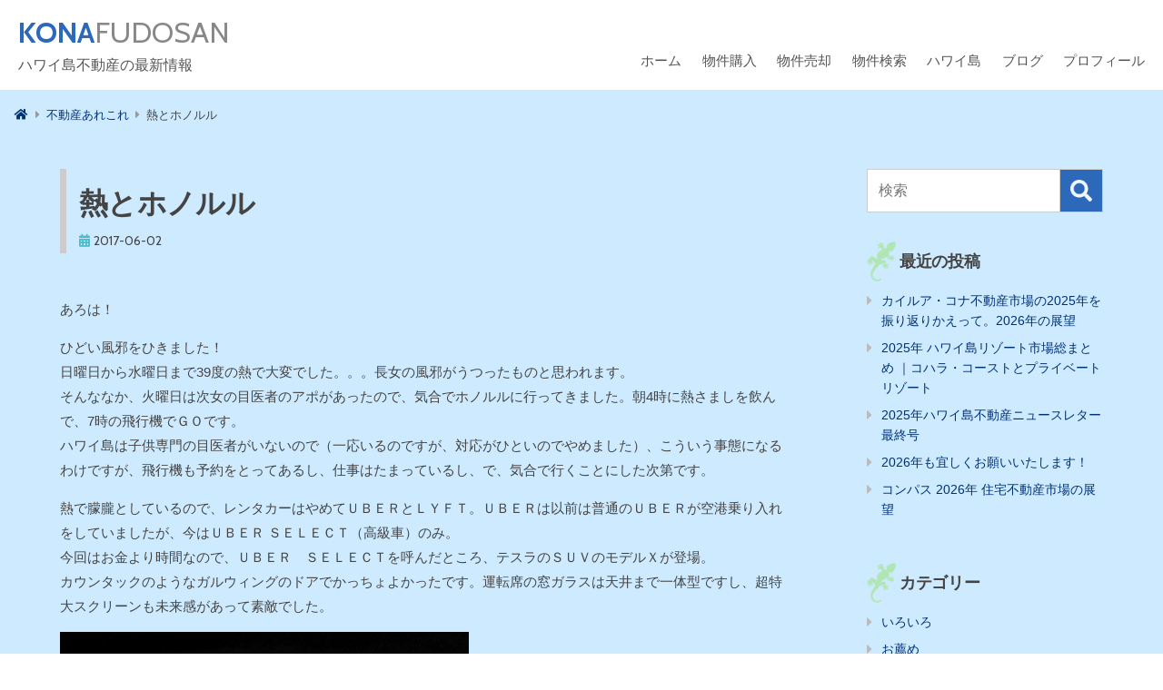

--- FILE ---
content_type: text/html; charset=UTF-8
request_url: https://konafudosan.com/%E7%86%B1%E3%81%A8%E3%83%9B%E3%83%8E%E3%83%AB%E3%83%AB/
body_size: 17211
content:
<!doctype html>
<html lang="ja">
<head>
	<meta charset="UTF-8" />
	<meta name="viewport" content="width=device-width, initial-scale=1" />
	<link rel="profile" href="https://gmpg.org/xfn/11" />
	<meta name='robots' content='index, follow, max-image-preview:large, max-snippet:-1, max-video-preview:-1' />

	<!-- This site is optimized with the Yoast SEO plugin v20.10 - https://yoast.com/wordpress/plugins/seo/ -->
	<title>熱とホノルル - コナ不動産ドットコム</title>
	<link rel="canonical" href="https://konafudosan.com/熱とホノルル/" />
	<meta property="og:locale" content="ja_JP" />
	<meta property="og:type" content="article" />
	<meta property="og:title" content="熱とホノルル - コナ不動産ドットコム" />
	<meta property="og:description" content="あろは！ ひどい風邪をひきました！ 日曜日から水曜日まで39度の熱で大変でした。。。長女の風邪がうつったものと思われます。 そんななか、火曜日は次女の目医者のアポがあったので、気合でホノルルに行ってきました。朝4時に熱さ &hellip; &quot;熱とホノルル&quot; の続きを読む" />
	<meta property="og:url" content="https://konafudosan.com/熱とホノルル/" />
	<meta property="og:site_name" content="コナ不動産ドットコム" />
	<meta property="article:published_time" content="2017-06-03T02:55:51+00:00" />
	<meta property="article:modified_time" content="2017-06-07T03:17:21+00:00" />
	<meta property="og:image" content="https://konafudosan.com/wp-content/uploads/2017/06/img_2719.jpg" />
	<meta property="og:image:width" content="480" />
	<meta property="og:image:height" content="640" />
	<meta property="og:image:type" content="image/jpeg" />
	<meta name="author" content="admin" />
	<meta name="twitter:card" content="summary_large_image" />
	<meta name="twitter:label1" content="執筆者" />
	<meta name="twitter:data1" content="admin" />
	<script type="application/ld+json" class="yoast-schema-graph">{"@context":"https://schema.org","@graph":[{"@type":"WebPage","@id":"https://konafudosan.com/%e7%86%b1%e3%81%a8%e3%83%9b%e3%83%8e%e3%83%ab%e3%83%ab/","url":"https://konafudosan.com/%e7%86%b1%e3%81%a8%e3%83%9b%e3%83%8e%e3%83%ab%e3%83%ab/","name":"熱とホノルル - コナ不動産ドットコム","isPartOf":{"@id":"https://konafudosan.com/#website"},"primaryImageOfPage":{"@id":"https://konafudosan.com/%e7%86%b1%e3%81%a8%e3%83%9b%e3%83%8e%e3%83%ab%e3%83%ab/#primaryimage"},"image":{"@id":"https://konafudosan.com/%e7%86%b1%e3%81%a8%e3%83%9b%e3%83%8e%e3%83%ab%e3%83%ab/#primaryimage"},"thumbnailUrl":"https://konafudosan.com/wp-content/uploads/2017/06/img_2719.jpg","datePublished":"2017-06-03T02:55:51+00:00","dateModified":"2017-06-07T03:17:21+00:00","author":{"@id":"https://konafudosan.com/#/schema/person/4571815c36ae8dee9a979481105d900b"},"breadcrumb":{"@id":"https://konafudosan.com/%e7%86%b1%e3%81%a8%e3%83%9b%e3%83%8e%e3%83%ab%e3%83%ab/#breadcrumb"},"inLanguage":"ja","potentialAction":[{"@type":"ReadAction","target":["https://konafudosan.com/%e7%86%b1%e3%81%a8%e3%83%9b%e3%83%8e%e3%83%ab%e3%83%ab/"]}]},{"@type":"ImageObject","inLanguage":"ja","@id":"https://konafudosan.com/%e7%86%b1%e3%81%a8%e3%83%9b%e3%83%8e%e3%83%ab%e3%83%ab/#primaryimage","url":"https://konafudosan.com/wp-content/uploads/2017/06/img_2719.jpg","contentUrl":"https://konafudosan.com/wp-content/uploads/2017/06/img_2719.jpg","width":"480","height":"640"},{"@type":"BreadcrumbList","@id":"https://konafudosan.com/%e7%86%b1%e3%81%a8%e3%83%9b%e3%83%8e%e3%83%ab%e3%83%ab/#breadcrumb","itemListElement":[{"@type":"ListItem","position":1,"name":"ホーム","item":"https://konafudosan.com/"},{"@type":"ListItem","position":2,"name":"熱とホノルル"}]},{"@type":"WebSite","@id":"https://konafudosan.com/#website","url":"https://konafudosan.com/","name":"コナ不動産ドットコム","description":"ハワイ島不動産の最新情報","potentialAction":[{"@type":"SearchAction","target":{"@type":"EntryPoint","urlTemplate":"https://konafudosan.com/?s={search_term_string}"},"query-input":"required name=search_term_string"}],"inLanguage":"ja"},{"@type":"Person","@id":"https://konafudosan.com/#/schema/person/4571815c36ae8dee9a979481105d900b","name":"admin","image":{"@type":"ImageObject","inLanguage":"ja","@id":"https://konafudosan.com/#/schema/person/image/","url":"https://secure.gravatar.com/avatar/1296338b277c1d322cee54fa760b798f?s=96&d=mm&r=g","contentUrl":"https://secure.gravatar.com/avatar/1296338b277c1d322cee54fa760b798f?s=96&d=mm&r=g","caption":"admin"},"url":"https://konafudosan.com/author/admin/"}]}</script>
	<!-- / Yoast SEO plugin. -->


<link rel='dns-prefetch' href='//www.googletagmanager.com' />
<link rel='dns-prefetch' href='//use.fontawesome.com' />
<link rel='dns-prefetch' href='//fonts.googleapis.com' />
<link rel="alternate" type="application/rss+xml" title="コナ不動産ドットコム &raquo; フィード" href="https://konafudosan.com/feed/" />
<link rel="alternate" type="application/rss+xml" title="コナ不動産ドットコム &raquo; コメントフィード" href="https://konafudosan.com/comments/feed/" />
<script>
window._wpemojiSettings = {"baseUrl":"https:\/\/s.w.org\/images\/core\/emoji\/14.0.0\/72x72\/","ext":".png","svgUrl":"https:\/\/s.w.org\/images\/core\/emoji\/14.0.0\/svg\/","svgExt":".svg","source":{"concatemoji":"https:\/\/konafudosan.com\/wp-includes\/js\/wp-emoji-release.min.js?ver=6.2.8"}};
/*! This file is auto-generated */
!function(e,a,t){var n,r,o,i=a.createElement("canvas"),p=i.getContext&&i.getContext("2d");function s(e,t){p.clearRect(0,0,i.width,i.height),p.fillText(e,0,0);e=i.toDataURL();return p.clearRect(0,0,i.width,i.height),p.fillText(t,0,0),e===i.toDataURL()}function c(e){var t=a.createElement("script");t.src=e,t.defer=t.type="text/javascript",a.getElementsByTagName("head")[0].appendChild(t)}for(o=Array("flag","emoji"),t.supports={everything:!0,everythingExceptFlag:!0},r=0;r<o.length;r++)t.supports[o[r]]=function(e){if(p&&p.fillText)switch(p.textBaseline="top",p.font="600 32px Arial",e){case"flag":return s("\ud83c\udff3\ufe0f\u200d\u26a7\ufe0f","\ud83c\udff3\ufe0f\u200b\u26a7\ufe0f")?!1:!s("\ud83c\uddfa\ud83c\uddf3","\ud83c\uddfa\u200b\ud83c\uddf3")&&!s("\ud83c\udff4\udb40\udc67\udb40\udc62\udb40\udc65\udb40\udc6e\udb40\udc67\udb40\udc7f","\ud83c\udff4\u200b\udb40\udc67\u200b\udb40\udc62\u200b\udb40\udc65\u200b\udb40\udc6e\u200b\udb40\udc67\u200b\udb40\udc7f");case"emoji":return!s("\ud83e\udef1\ud83c\udffb\u200d\ud83e\udef2\ud83c\udfff","\ud83e\udef1\ud83c\udffb\u200b\ud83e\udef2\ud83c\udfff")}return!1}(o[r]),t.supports.everything=t.supports.everything&&t.supports[o[r]],"flag"!==o[r]&&(t.supports.everythingExceptFlag=t.supports.everythingExceptFlag&&t.supports[o[r]]);t.supports.everythingExceptFlag=t.supports.everythingExceptFlag&&!t.supports.flag,t.DOMReady=!1,t.readyCallback=function(){t.DOMReady=!0},t.supports.everything||(n=function(){t.readyCallback()},a.addEventListener?(a.addEventListener("DOMContentLoaded",n,!1),e.addEventListener("load",n,!1)):(e.attachEvent("onload",n),a.attachEvent("onreadystatechange",function(){"complete"===a.readyState&&t.readyCallback()})),(e=t.source||{}).concatemoji?c(e.concatemoji):e.wpemoji&&e.twemoji&&(c(e.twemoji),c(e.wpemoji)))}(window,document,window._wpemojiSettings);
</script>
<style>
img.wp-smiley,
img.emoji {
	display: inline !important;
	border: none !important;
	box-shadow: none !important;
	height: 1em !important;
	width: 1em !important;
	margin: 0 0.07em !important;
	vertical-align: -0.1em !important;
	background: none !important;
	padding: 0 !important;
}
</style>
	<link rel='stylesheet' id='wp-block-library-css' href='https://konafudosan.com/wp-includes/css/dist/block-library/style.min.css?ver=6.2.8' media='all' />
<style id='wp-block-library-theme-inline-css'>
.wp-block-audio figcaption{color:#555;font-size:13px;text-align:center}.is-dark-theme .wp-block-audio figcaption{color:hsla(0,0%,100%,.65)}.wp-block-audio{margin:0 0 1em}.wp-block-code{border:1px solid #ccc;border-radius:4px;font-family:Menlo,Consolas,monaco,monospace;padding:.8em 1em}.wp-block-embed figcaption{color:#555;font-size:13px;text-align:center}.is-dark-theme .wp-block-embed figcaption{color:hsla(0,0%,100%,.65)}.wp-block-embed{margin:0 0 1em}.blocks-gallery-caption{color:#555;font-size:13px;text-align:center}.is-dark-theme .blocks-gallery-caption{color:hsla(0,0%,100%,.65)}.wp-block-image figcaption{color:#555;font-size:13px;text-align:center}.is-dark-theme .wp-block-image figcaption{color:hsla(0,0%,100%,.65)}.wp-block-image{margin:0 0 1em}.wp-block-pullquote{border-bottom:4px solid;border-top:4px solid;color:currentColor;margin-bottom:1.75em}.wp-block-pullquote cite,.wp-block-pullquote footer,.wp-block-pullquote__citation{color:currentColor;font-size:.8125em;font-style:normal;text-transform:uppercase}.wp-block-quote{border-left:.25em solid;margin:0 0 1.75em;padding-left:1em}.wp-block-quote cite,.wp-block-quote footer{color:currentColor;font-size:.8125em;font-style:normal;position:relative}.wp-block-quote.has-text-align-right{border-left:none;border-right:.25em solid;padding-left:0;padding-right:1em}.wp-block-quote.has-text-align-center{border:none;padding-left:0}.wp-block-quote.is-large,.wp-block-quote.is-style-large,.wp-block-quote.is-style-plain{border:none}.wp-block-search .wp-block-search__label{font-weight:700}.wp-block-search__button{border:1px solid #ccc;padding:.375em .625em}:where(.wp-block-group.has-background){padding:1.25em 2.375em}.wp-block-separator.has-css-opacity{opacity:.4}.wp-block-separator{border:none;border-bottom:2px solid;margin-left:auto;margin-right:auto}.wp-block-separator.has-alpha-channel-opacity{opacity:1}.wp-block-separator:not(.is-style-wide):not(.is-style-dots){width:100px}.wp-block-separator.has-background:not(.is-style-dots){border-bottom:none;height:1px}.wp-block-separator.has-background:not(.is-style-wide):not(.is-style-dots){height:2px}.wp-block-table{margin:0 0 1em}.wp-block-table td,.wp-block-table th{word-break:normal}.wp-block-table figcaption{color:#555;font-size:13px;text-align:center}.is-dark-theme .wp-block-table figcaption{color:hsla(0,0%,100%,.65)}.wp-block-video figcaption{color:#555;font-size:13px;text-align:center}.is-dark-theme .wp-block-video figcaption{color:hsla(0,0%,100%,.65)}.wp-block-video{margin:0 0 1em}.wp-block-template-part.has-background{margin-bottom:0;margin-top:0;padding:1.25em 2.375em}
</style>
<link rel='stylesheet' id='classic-theme-styles-css' href='https://konafudosan.com/wp-includes/css/classic-themes.min.css?ver=6.2.8' media='all' />
<style id='global-styles-inline-css'>
body{--wp--preset--color--black: #000000;--wp--preset--color--cyan-bluish-gray: #abb8c3;--wp--preset--color--white: #FFF;--wp--preset--color--pale-pink: #f78da7;--wp--preset--color--vivid-red: #cf2e2e;--wp--preset--color--luminous-vivid-orange: #ff6900;--wp--preset--color--luminous-vivid-amber: #fcb900;--wp--preset--color--light-green-cyan: #7bdcb5;--wp--preset--color--vivid-green-cyan: #00d084;--wp--preset--color--pale-cyan-blue: #8ed1fc;--wp--preset--color--vivid-cyan-blue: #0693e3;--wp--preset--color--vivid-purple: #9b51e0;--wp--preset--color--primary: #0073a8;--wp--preset--color--secondary: #005075;--wp--preset--color--dark-gray: #111;--wp--preset--color--light-gray: #767676;--wp--preset--gradient--vivid-cyan-blue-to-vivid-purple: linear-gradient(135deg,rgba(6,147,227,1) 0%,rgb(155,81,224) 100%);--wp--preset--gradient--light-green-cyan-to-vivid-green-cyan: linear-gradient(135deg,rgb(122,220,180) 0%,rgb(0,208,130) 100%);--wp--preset--gradient--luminous-vivid-amber-to-luminous-vivid-orange: linear-gradient(135deg,rgba(252,185,0,1) 0%,rgba(255,105,0,1) 100%);--wp--preset--gradient--luminous-vivid-orange-to-vivid-red: linear-gradient(135deg,rgba(255,105,0,1) 0%,rgb(207,46,46) 100%);--wp--preset--gradient--very-light-gray-to-cyan-bluish-gray: linear-gradient(135deg,rgb(238,238,238) 0%,rgb(169,184,195) 100%);--wp--preset--gradient--cool-to-warm-spectrum: linear-gradient(135deg,rgb(74,234,220) 0%,rgb(151,120,209) 20%,rgb(207,42,186) 40%,rgb(238,44,130) 60%,rgb(251,105,98) 80%,rgb(254,248,76) 100%);--wp--preset--gradient--blush-light-purple: linear-gradient(135deg,rgb(255,206,236) 0%,rgb(152,150,240) 100%);--wp--preset--gradient--blush-bordeaux: linear-gradient(135deg,rgb(254,205,165) 0%,rgb(254,45,45) 50%,rgb(107,0,62) 100%);--wp--preset--gradient--luminous-dusk: linear-gradient(135deg,rgb(255,203,112) 0%,rgb(199,81,192) 50%,rgb(65,88,208) 100%);--wp--preset--gradient--pale-ocean: linear-gradient(135deg,rgb(255,245,203) 0%,rgb(182,227,212) 50%,rgb(51,167,181) 100%);--wp--preset--gradient--electric-grass: linear-gradient(135deg,rgb(202,248,128) 0%,rgb(113,206,126) 100%);--wp--preset--gradient--midnight: linear-gradient(135deg,rgb(2,3,129) 0%,rgb(40,116,252) 100%);--wp--preset--duotone--dark-grayscale: url('#wp-duotone-dark-grayscale');--wp--preset--duotone--grayscale: url('#wp-duotone-grayscale');--wp--preset--duotone--purple-yellow: url('#wp-duotone-purple-yellow');--wp--preset--duotone--blue-red: url('#wp-duotone-blue-red');--wp--preset--duotone--midnight: url('#wp-duotone-midnight');--wp--preset--duotone--magenta-yellow: url('#wp-duotone-magenta-yellow');--wp--preset--duotone--purple-green: url('#wp-duotone-purple-green');--wp--preset--duotone--blue-orange: url('#wp-duotone-blue-orange');--wp--preset--font-size--small: 19.5px;--wp--preset--font-size--medium: 20px;--wp--preset--font-size--large: 36.5px;--wp--preset--font-size--x-large: 42px;--wp--preset--font-size--normal: 22px;--wp--preset--font-size--huge: 49.5px;--wp--preset--spacing--20: 0.44rem;--wp--preset--spacing--30: 0.67rem;--wp--preset--spacing--40: 1rem;--wp--preset--spacing--50: 1.5rem;--wp--preset--spacing--60: 2.25rem;--wp--preset--spacing--70: 3.38rem;--wp--preset--spacing--80: 5.06rem;--wp--preset--shadow--natural: 6px 6px 9px rgba(0, 0, 0, 0.2);--wp--preset--shadow--deep: 12px 12px 50px rgba(0, 0, 0, 0.4);--wp--preset--shadow--sharp: 6px 6px 0px rgba(0, 0, 0, 0.2);--wp--preset--shadow--outlined: 6px 6px 0px -3px rgba(255, 255, 255, 1), 6px 6px rgba(0, 0, 0, 1);--wp--preset--shadow--crisp: 6px 6px 0px rgba(0, 0, 0, 1);}:where(.is-layout-flex){gap: 0.5em;}body .is-layout-flow > .alignleft{float: left;margin-inline-start: 0;margin-inline-end: 2em;}body .is-layout-flow > .alignright{float: right;margin-inline-start: 2em;margin-inline-end: 0;}body .is-layout-flow > .aligncenter{margin-left: auto !important;margin-right: auto !important;}body .is-layout-constrained > .alignleft{float: left;margin-inline-start: 0;margin-inline-end: 2em;}body .is-layout-constrained > .alignright{float: right;margin-inline-start: 2em;margin-inline-end: 0;}body .is-layout-constrained > .aligncenter{margin-left: auto !important;margin-right: auto !important;}body .is-layout-constrained > :where(:not(.alignleft):not(.alignright):not(.alignfull)){max-width: var(--wp--style--global--content-size);margin-left: auto !important;margin-right: auto !important;}body .is-layout-constrained > .alignwide{max-width: var(--wp--style--global--wide-size);}body .is-layout-flex{display: flex;}body .is-layout-flex{flex-wrap: wrap;align-items: center;}body .is-layout-flex > *{margin: 0;}:where(.wp-block-columns.is-layout-flex){gap: 2em;}.has-black-color{color: var(--wp--preset--color--black) !important;}.has-cyan-bluish-gray-color{color: var(--wp--preset--color--cyan-bluish-gray) !important;}.has-white-color{color: var(--wp--preset--color--white) !important;}.has-pale-pink-color{color: var(--wp--preset--color--pale-pink) !important;}.has-vivid-red-color{color: var(--wp--preset--color--vivid-red) !important;}.has-luminous-vivid-orange-color{color: var(--wp--preset--color--luminous-vivid-orange) !important;}.has-luminous-vivid-amber-color{color: var(--wp--preset--color--luminous-vivid-amber) !important;}.has-light-green-cyan-color{color: var(--wp--preset--color--light-green-cyan) !important;}.has-vivid-green-cyan-color{color: var(--wp--preset--color--vivid-green-cyan) !important;}.has-pale-cyan-blue-color{color: var(--wp--preset--color--pale-cyan-blue) !important;}.has-vivid-cyan-blue-color{color: var(--wp--preset--color--vivid-cyan-blue) !important;}.has-vivid-purple-color{color: var(--wp--preset--color--vivid-purple) !important;}.has-black-background-color{background-color: var(--wp--preset--color--black) !important;}.has-cyan-bluish-gray-background-color{background-color: var(--wp--preset--color--cyan-bluish-gray) !important;}.has-white-background-color{background-color: var(--wp--preset--color--white) !important;}.has-pale-pink-background-color{background-color: var(--wp--preset--color--pale-pink) !important;}.has-vivid-red-background-color{background-color: var(--wp--preset--color--vivid-red) !important;}.has-luminous-vivid-orange-background-color{background-color: var(--wp--preset--color--luminous-vivid-orange) !important;}.has-luminous-vivid-amber-background-color{background-color: var(--wp--preset--color--luminous-vivid-amber) !important;}.has-light-green-cyan-background-color{background-color: var(--wp--preset--color--light-green-cyan) !important;}.has-vivid-green-cyan-background-color{background-color: var(--wp--preset--color--vivid-green-cyan) !important;}.has-pale-cyan-blue-background-color{background-color: var(--wp--preset--color--pale-cyan-blue) !important;}.has-vivid-cyan-blue-background-color{background-color: var(--wp--preset--color--vivid-cyan-blue) !important;}.has-vivid-purple-background-color{background-color: var(--wp--preset--color--vivid-purple) !important;}.has-black-border-color{border-color: var(--wp--preset--color--black) !important;}.has-cyan-bluish-gray-border-color{border-color: var(--wp--preset--color--cyan-bluish-gray) !important;}.has-white-border-color{border-color: var(--wp--preset--color--white) !important;}.has-pale-pink-border-color{border-color: var(--wp--preset--color--pale-pink) !important;}.has-vivid-red-border-color{border-color: var(--wp--preset--color--vivid-red) !important;}.has-luminous-vivid-orange-border-color{border-color: var(--wp--preset--color--luminous-vivid-orange) !important;}.has-luminous-vivid-amber-border-color{border-color: var(--wp--preset--color--luminous-vivid-amber) !important;}.has-light-green-cyan-border-color{border-color: var(--wp--preset--color--light-green-cyan) !important;}.has-vivid-green-cyan-border-color{border-color: var(--wp--preset--color--vivid-green-cyan) !important;}.has-pale-cyan-blue-border-color{border-color: var(--wp--preset--color--pale-cyan-blue) !important;}.has-vivid-cyan-blue-border-color{border-color: var(--wp--preset--color--vivid-cyan-blue) !important;}.has-vivid-purple-border-color{border-color: var(--wp--preset--color--vivid-purple) !important;}.has-vivid-cyan-blue-to-vivid-purple-gradient-background{background: var(--wp--preset--gradient--vivid-cyan-blue-to-vivid-purple) !important;}.has-light-green-cyan-to-vivid-green-cyan-gradient-background{background: var(--wp--preset--gradient--light-green-cyan-to-vivid-green-cyan) !important;}.has-luminous-vivid-amber-to-luminous-vivid-orange-gradient-background{background: var(--wp--preset--gradient--luminous-vivid-amber-to-luminous-vivid-orange) !important;}.has-luminous-vivid-orange-to-vivid-red-gradient-background{background: var(--wp--preset--gradient--luminous-vivid-orange-to-vivid-red) !important;}.has-very-light-gray-to-cyan-bluish-gray-gradient-background{background: var(--wp--preset--gradient--very-light-gray-to-cyan-bluish-gray) !important;}.has-cool-to-warm-spectrum-gradient-background{background: var(--wp--preset--gradient--cool-to-warm-spectrum) !important;}.has-blush-light-purple-gradient-background{background: var(--wp--preset--gradient--blush-light-purple) !important;}.has-blush-bordeaux-gradient-background{background: var(--wp--preset--gradient--blush-bordeaux) !important;}.has-luminous-dusk-gradient-background{background: var(--wp--preset--gradient--luminous-dusk) !important;}.has-pale-ocean-gradient-background{background: var(--wp--preset--gradient--pale-ocean) !important;}.has-electric-grass-gradient-background{background: var(--wp--preset--gradient--electric-grass) !important;}.has-midnight-gradient-background{background: var(--wp--preset--gradient--midnight) !important;}.has-small-font-size{font-size: var(--wp--preset--font-size--small) !important;}.has-medium-font-size{font-size: var(--wp--preset--font-size--medium) !important;}.has-large-font-size{font-size: var(--wp--preset--font-size--large) !important;}.has-x-large-font-size{font-size: var(--wp--preset--font-size--x-large) !important;}
.wp-block-navigation a:where(:not(.wp-element-button)){color: inherit;}
:where(.wp-block-columns.is-layout-flex){gap: 2em;}
.wp-block-pullquote{font-size: 1.5em;line-height: 1.6;}
</style>
<style id='responsive-menu-inline-css'>
/** This file is major component of this plugin so please don't try to edit here. */
#rmp_menu_trigger-11190 {
  width: 55px;
  height: 55px;
  position: fixed;
  top: 15px;
  border-radius: 5px;
  display: none;
  text-decoration: none;
  right: 5%;
  background: #002a5c;
  transition: transform 0.5s, background-color 0.5s;
}
#rmp_menu_trigger-11190:hover, #rmp_menu_trigger-11190:focus {
  background: #002a5c;
  text-decoration: unset;
}
#rmp_menu_trigger-11190.is-active {
  background: #002a5c;
}
#rmp_menu_trigger-11190 .rmp-trigger-box {
  width: 25px;
  color: #ffffff;
}
#rmp_menu_trigger-11190 .rmp-trigger-icon-active, #rmp_menu_trigger-11190 .rmp-trigger-text-open {
  display: none;
}
#rmp_menu_trigger-11190.is-active .rmp-trigger-icon-active, #rmp_menu_trigger-11190.is-active .rmp-trigger-text-open {
  display: inline;
}
#rmp_menu_trigger-11190.is-active .rmp-trigger-icon-inactive, #rmp_menu_trigger-11190.is-active .rmp-trigger-text {
  display: none;
}
#rmp_menu_trigger-11190 .rmp-trigger-label {
  color: #ffffff;
  pointer-events: none;
  line-height: 13px;
  font-family: inherit;
  font-size: 14px;
  display: inline;
  text-transform: inherit;
}
#rmp_menu_trigger-11190 .rmp-trigger-label.rmp-trigger-label-top {
  display: block;
  margin-bottom: 12px;
}
#rmp_menu_trigger-11190 .rmp-trigger-label.rmp-trigger-label-bottom {
  display: block;
  margin-top: 12px;
}
#rmp_menu_trigger-11190 .responsive-menu-pro-inner {
  display: block;
}
#rmp_menu_trigger-11190 .responsive-menu-pro-inner, #rmp_menu_trigger-11190 .responsive-menu-pro-inner::before, #rmp_menu_trigger-11190 .responsive-menu-pro-inner::after {
  width: 25px;
  height: 3px;
  background-color: #ffffff;
  border-radius: 4px;
  position: absolute;
}
#rmp_menu_trigger-11190.is-active .responsive-menu-pro-inner, #rmp_menu_trigger-11190.is-active .responsive-menu-pro-inner::before, #rmp_menu_trigger-11190.is-active .responsive-menu-pro-inner::after {
  background-color: #ffffff;
}
#rmp_menu_trigger-11190:hover .responsive-menu-pro-inner, #rmp_menu_trigger-11190:hover .responsive-menu-pro-inner::before, #rmp_menu_trigger-11190:hover .responsive-menu-pro-inner::after {
  background-color: #ffffff;
}
/* Hamburger menu styling */
@media screen and (max-width: 960px) {
  /** Menu Title Style */
  /** Menu Additional Content Style */
  #top-navigation {
    display: none !important;
  }
  #rmp_menu_trigger-11190 {
    display: block;
  }
  #rmp-container-11190 {
    position: fixed;
    top: 0;
    margin: 0;
    transition: transform 0.5s;
    overflow: auto;
    display: block;
    width: 75%;
    background-color: #2d69bb;
    background-image: url("");
    height: 100%;
    left: 0;
    padding-top: 0px;
    padding-left: 0px;
    padding-bottom: 0px;
    padding-right: 0px;
  }
  #rmp-menu-wrap-11190 {
    padding-top: 0px;
    padding-left: 0px;
    padding-bottom: 0px;
    padding-right: 0px;
    background-color: #2d69bb;
  }
  #rmp-menu-wrap-11190 .rmp-menu, #rmp-menu-wrap-11190 .rmp-submenu {
    width: 100%;
    box-sizing: border-box;
    margin: 0;
    padding: 0;
  }
  #rmp-menu-wrap-11190 .rmp-submenu-depth-1 .rmp-menu-item-link {
    padding-left: 10%;
  }
  #rmp-menu-wrap-11190 .rmp-submenu-depth-2 .rmp-menu-item-link {
    padding-left: 15%;
  }
  #rmp-menu-wrap-11190 .rmp-submenu-depth-3 .rmp-menu-item-link {
    padding-left: 20%;
  }
  #rmp-menu-wrap-11190 .rmp-submenu-depth-4 .rmp-menu-item-link {
    padding-left: 25%;
  }
  #rmp-menu-wrap-11190 .rmp-submenu.rmp-submenu-open {
    display: block;
  }
  #rmp-menu-wrap-11190 .rmp-menu-item {
    width: 100%;
    list-style: none;
    margin: 0;
  }
  #rmp-menu-wrap-11190 .rmp-menu-item-link {
    height: 40px;
    line-height: 40px;
    font-size: 16px;
    border-bottom: 1px solid #6a98d9;
    font-family: inherit;
    color: #ffffff;
    text-align: left;
    background-color: #2d69bb;
    font-weight: normal;
    letter-spacing: 0px;
    display: block;
    box-sizing: border-box;
    width: 100%;
    text-decoration: none;
    position: relative;
    overflow: hidden;
    transition: background-color 0.5s, border-color 0.5s, 0.5s;
    padding: 0 5%;
    padding-right: 50px;
  }
  #rmp-menu-wrap-11190 .rmp-menu-item-link:after, #rmp-menu-wrap-11190 .rmp-menu-item-link:before {
    display: none;
  }
  #rmp-menu-wrap-11190 .rmp-menu-item-link:hover {
    color: #ffffff;
    border-color: #6a98d9;
    background-color: #6a98d9;
  }
  #rmp-menu-wrap-11190 .rmp-menu-item-link:focus {
    outline: none;
    border-color: unset;
    box-shadow: unset;
  }
  #rmp-menu-wrap-11190 .rmp-menu-item-link .rmp-font-icon {
    height: 40px;
    line-height: 40px;
    margin-right: 10px;
    font-size: 16px;
  }
  #rmp-menu-wrap-11190 .rmp-menu-current-item .rmp-menu-item-link {
    color: #ffffff;
    border-color: #6a98d9;
    background-color: #2d69bb;
  }
  #rmp-menu-wrap-11190 .rmp-menu-current-item .rmp-menu-item-link:hover {
    color: #ffffff;
    border-color: #6a98d9;
    background-color: #6a98d9;
  }
  #rmp-menu-wrap-11190 .rmp-menu-subarrow {
    position: absolute;
    top: 0;
    bottom: 0;
    text-align: center;
    overflow: hidden;
    background-size: cover;
    overflow: hidden;
    right: 0;
    border-left-style: solid;
    border-left-color: #212121;
    border-left-width: 1px;
    height: 39px;
    width: 40px;
    color: #ffffff;
    background-color: #212121;
  }
  #rmp-menu-wrap-11190 .rmp-menu-subarrow:hover {
    color: #ffffff;
    border-color: #3f3f3f;
    background-color: #3f3f3f;
  }
  #rmp-menu-wrap-11190 .rmp-menu-subarrow .rmp-font-icon {
    margin-right: unset;
  }
  #rmp-menu-wrap-11190 .rmp-menu-subarrow * {
    vertical-align: middle;
    line-height: 39px;
  }
  #rmp-menu-wrap-11190 .rmp-menu-subarrow-active {
    display: block;
    background-size: cover;
    color: #ffffff;
    border-color: #212121;
    background-color: #212121;
  }
  #rmp-menu-wrap-11190 .rmp-menu-subarrow-active:hover {
    color: #ffffff;
    border-color: #3f3f3f;
    background-color: #3f3f3f;
  }
  #rmp-menu-wrap-11190 .rmp-submenu {
    display: none;
  }
  #rmp-menu-wrap-11190 .rmp-submenu .rmp-menu-item-link {
    height: 40px;
    line-height: 40px;
    letter-spacing: 0px;
    font-size: 13px;
    border-bottom: 1px solid #212121;
    font-family: inherit;
    font-weight: normal;
    color: #ffffff;
    text-align: left;
    background-color: #212121;
  }
  #rmp-menu-wrap-11190 .rmp-submenu .rmp-menu-item-link:hover {
    color: #ffffff;
    border-color: #212121;
    background-color: #3f3f3f;
  }
  #rmp-menu-wrap-11190 .rmp-submenu .rmp-menu-current-item .rmp-menu-item-link {
    color: #ffffff;
    border-color: #212121;
    background-color: #212121;
  }
  #rmp-menu-wrap-11190 .rmp-submenu .rmp-menu-current-item .rmp-menu-item-link:hover {
    color: #ffffff;
    border-color: #3f3f3f;
    background-color: #3f3f3f;
  }
  #rmp-menu-wrap-11190 .rmp-submenu .rmp-menu-subarrow {
    right: 0;
    border-right: unset;
    border-left-style: solid;
    border-left-color: #1d4354;
    border-left-width: 0px;
    height: 39px;
    line-height: 39px;
    width: 40px;
    color: #fff;
    background-color: inherit;
  }
  #rmp-menu-wrap-11190 .rmp-submenu .rmp-menu-subarrow:hover {
    color: #fff;
    border-color: #3f3f3f;
    background-color: inherit;
  }
  #rmp-menu-wrap-11190 .rmp-submenu .rmp-menu-subarrow-active {
    color: #fff;
    border-color: #1d4354;
    background-color: inherit;
  }
  #rmp-menu-wrap-11190 .rmp-submenu .rmp-menu-subarrow-active:hover {
    color: #fff;
    border-color: #3f3f3f;
    background-color: inherit;
  }
  #rmp-menu-wrap-11190 .rmp-menu-item-description {
    margin: 0;
    padding: 5px 5%;
    opacity: 0.8;
    color: #ffffff;
  }
  #rmp-search-box-11190 {
    display: block;
    padding-top: 0px;
    padding-left: 5%;
    padding-bottom: 0px;
    padding-right: 5%;
  }
  #rmp-search-box-11190 .rmp-search-form {
    margin: 0;
  }
  #rmp-search-box-11190 .rmp-search-box {
    background: #ffffff;
    border: 1px solid #dadada;
    color: #333333;
    width: 100%;
    padding: 0 5%;
    border-radius: 30px;
    height: 45px;
    -webkit-appearance: none;
  }
  #rmp-search-box-11190 .rmp-search-box::placeholder {
    color: #c7c7cd;
  }
  #rmp-search-box-11190 .rmp-search-box:focus {
    background-color: #ffffff;
    outline: 2px solid #dadada;
    color: #333333;
  }
  #rmp-menu-title-11190 {
    background-color: #2d69bb;
    color: #ffffff;
    text-align: left;
    font-size: 16px;
    padding-top: 10%;
    padding-left: 5%;
    padding-bottom: 0%;
    padding-right: 5%;
    font-weight: 400;
    transition: background-color 0.5s, border-color 0.5s, color 0.5s;
  }
  #rmp-menu-title-11190:hover {
    background-color: #2d69bb;
    color: #ffffff;
  }
  #rmp-menu-title-11190 > a {
    color: #ffffff;
    width: 100%;
    background-color: unset;
    text-decoration: none;
  }
  #rmp-menu-title-11190 > a:hover {
    color: #ffffff;
  }
  #rmp-menu-title-11190 .rmp-font-icon {
    font-size: 16px;
  }
  #rmp-menu-additional-content-11190 {
    padding-top: 0px;
    padding-left: 5%;
    padding-bottom: 0px;
    padding-right: 5%;
    color: #ffffff;
    text-align: center;
    font-size: 16px;
  }
}
/**
This file contents common styling of menus.
*/
.rmp-container {
  display: none;
  visibility: visible;
  padding: 0px 0px 0px 0px;
  z-index: 99998;
  transition: all 0.3s;
  /** Scrolling bar in menu setting box **/
}
.rmp-container.rmp-fade-top, .rmp-container.rmp-fade-left, .rmp-container.rmp-fade-right, .rmp-container.rmp-fade-bottom {
  display: none;
}
.rmp-container.rmp-slide-left, .rmp-container.rmp-push-left {
  transform: translateX(-100%);
  -ms-transform: translateX(-100%);
  -webkit-transform: translateX(-100%);
  -moz-transform: translateX(-100%);
}
.rmp-container.rmp-slide-left.rmp-menu-open, .rmp-container.rmp-push-left.rmp-menu-open {
  transform: translateX(0);
  -ms-transform: translateX(0);
  -webkit-transform: translateX(0);
  -moz-transform: translateX(0);
}
.rmp-container.rmp-slide-right, .rmp-container.rmp-push-right {
  transform: translateX(100%);
  -ms-transform: translateX(100%);
  -webkit-transform: translateX(100%);
  -moz-transform: translateX(100%);
}
.rmp-container.rmp-slide-right.rmp-menu-open, .rmp-container.rmp-push-right.rmp-menu-open {
  transform: translateX(0);
  -ms-transform: translateX(0);
  -webkit-transform: translateX(0);
  -moz-transform: translateX(0);
}
.rmp-container.rmp-slide-top, .rmp-container.rmp-push-top {
  transform: translateY(-100%);
  -ms-transform: translateY(-100%);
  -webkit-transform: translateY(-100%);
  -moz-transform: translateY(-100%);
}
.rmp-container.rmp-slide-top.rmp-menu-open, .rmp-container.rmp-push-top.rmp-menu-open {
  transform: translateY(0);
  -ms-transform: translateY(0);
  -webkit-transform: translateY(0);
  -moz-transform: translateY(0);
}
.rmp-container.rmp-slide-bottom, .rmp-container.rmp-push-bottom {
  transform: translateY(100%);
  -ms-transform: translateY(100%);
  -webkit-transform: translateY(100%);
  -moz-transform: translateY(100%);
}
.rmp-container.rmp-slide-bottom.rmp-menu-open, .rmp-container.rmp-push-bottom.rmp-menu-open {
  transform: translateX(0);
  -ms-transform: translateX(0);
  -webkit-transform: translateX(0);
  -moz-transform: translateX(0);
}
.rmp-container::-webkit-scrollbar {
  width: 0px;
}
.rmp-container ::-webkit-scrollbar-track {
  box-shadow: inset 0 0 5px transparent;
}
.rmp-container ::-webkit-scrollbar-thumb {
  background: transparent;
}
.rmp-container ::-webkit-scrollbar-thumb:hover {
  background: transparent;
}
.rmp-container .rmp-menu-wrap .rmp-menu {
  transition: none;
  border-radius: 0;
  box-shadow: none;
  background: none;
  border: 0;
  bottom: auto;
  box-sizing: border-box;
  clip: auto;
  color: #666;
  display: block;
  float: none;
  font-family: inherit;
  font-size: 14px;
  height: auto;
  left: auto;
  line-height: 1.7;
  list-style-type: none;
  margin: 0;
  min-height: auto;
  max-height: none;
  opacity: 1;
  outline: none;
  overflow: visible;
  padding: 0;
  position: relative;
  pointer-events: auto;
  right: auto;
  text-align: left;
  text-decoration: none;
  text-indent: 0;
  text-transform: none;
  transform: none;
  top: auto;
  visibility: inherit;
  width: auto;
  word-wrap: break-word;
  white-space: normal;
}
.rmp-container .rmp-menu-additional-content {
  display: block;
  word-break: break-word;
}
.rmp-container .rmp-menu-title {
  display: flex;
  flex-direction: column;
}
.rmp-container .rmp-menu-title .rmp-menu-title-image {
  max-width: 100%;
  margin-bottom: 15px;
  display: block;
  margin: auto;
  margin-bottom: 15px;
}
button.rmp_menu_trigger {
  z-index: 999999;
  overflow: hidden;
  outline: none;
  border: 0;
  display: none;
  margin: 0;
  transition: transform 0.5s, background-color 0.5s;
  padding: 0;
}
button.rmp_menu_trigger .responsive-menu-pro-inner::before, button.rmp_menu_trigger .responsive-menu-pro-inner::after {
  content: "";
  display: block;
}
button.rmp_menu_trigger .responsive-menu-pro-inner::before {
  top: 10px;
}
button.rmp_menu_trigger .responsive-menu-pro-inner::after {
  bottom: 10px;
}
button.rmp_menu_trigger .rmp-trigger-box {
  width: 40px;
  display: inline-block;
  position: relative;
  pointer-events: none;
  vertical-align: super;
}
/*  Menu Trigger Boring Animation */
.rmp-menu-trigger-boring .responsive-menu-pro-inner {
  transition-property: none;
}
.rmp-menu-trigger-boring .responsive-menu-pro-inner::after, .rmp-menu-trigger-boring .responsive-menu-pro-inner::before {
  transition-property: none;
}
.rmp-menu-trigger-boring.is-active .responsive-menu-pro-inner {
  transform: rotate(45deg);
}
.rmp-menu-trigger-boring.is-active .responsive-menu-pro-inner:before {
  top: 0;
  opacity: 0;
}
.rmp-menu-trigger-boring.is-active .responsive-menu-pro-inner:after {
  bottom: 0;
  transform: rotate(-90deg);
}

</style>
<link rel='stylesheet' id='dashicons-css' href='https://konafudosan.com/wp-includes/css/dashicons.min.css?ver=6.2.8' media='all' />
<link rel='stylesheet' id='parent-style-css' href='https://konafudosan.com/wp-content/themes/twentynineteen/style.css?ver=6.2.8' media='all' />
<link rel='stylesheet' id='child-style-css' href='https://konafudosan.com/wp-content/themes/twentynineteen-child/style.css?ver=2.5.8' media='all' />
<link rel='stylesheet' id='font-awesome-free-css' href='https://use.fontawesome.com/releases/v5.6.3/css/all.css?ver=6.2.8' media='all' />
<link rel='stylesheet' id='wpb-google-fonts-css' href='https://fonts.googleapis.com/css?family=Cabin%3A400%2C700&#038;ver=6.2.8' media='all' />
<link rel='stylesheet' id='twentynineteen-style-css' href='https://konafudosan.com/wp-content/themes/twentynineteen-child/style.css?ver=2.5.8' media='all' />
<link rel='stylesheet' id='twentynineteen-print-style-css' href='https://konafudosan.com/wp-content/themes/twentynineteen/print.css?ver=2.5.8' media='print' />
<script src='https://konafudosan.com/wp-includes/js/jquery/jquery.min.js?ver=3.6.4' id='jquery-core-js'></script>
<script src='https://konafudosan.com/wp-includes/js/jquery/jquery-migrate.min.js?ver=3.4.0' id='jquery-migrate-js'></script>
<script id='rmp_menu_scripts-js-extra'>
var rmp_menu = {"ajaxURL":"https:\/\/konafudosan.com\/wp-admin\/admin-ajax.php","wp_nonce":"59cecedaa7","menu":[{"menu_theme":"Default","theme_type":"default","theme_location_menu":"0","submenu_submenu_arrow_width":"40","submenu_submenu_arrow_width_unit":"px","submenu_submenu_arrow_height":"39","submenu_submenu_arrow_height_unit":"px","submenu_arrow_position":"right","submenu_sub_arrow_background_colour":"","submenu_sub_arrow_background_hover_colour":"","submenu_sub_arrow_background_colour_active":"","submenu_sub_arrow_background_hover_colour_active":"","submenu_sub_arrow_border_width":"","submenu_sub_arrow_border_width_unit":"px","submenu_sub_arrow_border_colour":"#1d4354","submenu_sub_arrow_border_hover_colour":"#3f3f3f","submenu_sub_arrow_border_colour_active":"#1d4354","submenu_sub_arrow_border_hover_colour_active":"#3f3f3f","submenu_sub_arrow_shape_colour":"#fff","submenu_sub_arrow_shape_hover_colour":"#fff","submenu_sub_arrow_shape_colour_active":"#fff","submenu_sub_arrow_shape_hover_colour_active":"#fff","use_header_bar":"off","header_bar_items_order":{"logo":"off","title":"on","additional content":"off","menu":"on","search":"off"},"header_bar_title":"Responsive Menu","header_bar_html_content":"","header_bar_logo":"","header_bar_logo_link":"","header_bar_logo_width":"","header_bar_logo_width_unit":"%","header_bar_logo_height":"","header_bar_logo_height_unit":"px","header_bar_height":"80","header_bar_height_unit":"px","header_bar_padding":{"top":"0px","right":"5%","bottom":"0px","left":"5%"},"header_bar_font":"","header_bar_font_size":"14","header_bar_font_size_unit":"px","header_bar_text_color":"#ffffff","header_bar_background_color":"#1d4354","header_bar_breakpoint":"8000","header_bar_position_type":"fixed","header_bar_adjust_page":"on","header_bar_scroll_enable":"off","header_bar_scroll_background_color":"#36bdf6","mobile_breakpoint":"600","tablet_breakpoint":"960","transition_speed":"0.5","sub_menu_speed":"0.2","show_menu_on_page_load":"off","menu_disable_scrolling":"off","menu_overlay":"off","menu_overlay_colour":"rgba(0,0,0,0.7)","desktop_menu_width":"","desktop_menu_width_unit":"%","desktop_menu_positioning":"absolute","desktop_menu_side":"left","desktop_menu_to_hide":"","use_current_theme_location":"off","mega_menu":{"225":"off","227":"off","229":"off","228":"off","226":"off"},"desktop_submenu_open_animation":"none","desktop_submenu_open_animation_speed":"100ms","desktop_submenu_open_on_click":"off","desktop_menu_hide_and_show":"off","menu_name":"Default Menu","menu_to_use":"top-menu","different_menu_for_mobile":"off","menu_to_use_in_mobile":"main-menu","use_mobile_menu":"on","use_tablet_menu":"on","use_desktop_menu":"off","menu_display_on":"all-pages","menu_to_hide":"#top-navigation","submenu_descriptions_on":"off","custom_walker":"","menu_background_colour":"#2d69bb","menu_depth":"5","smooth_scroll_on":"off","smooth_scroll_speed":"500","menu_font_icons":{"id":["225"],"icon":[""]},"menu_links_height":"40","menu_links_height_unit":"px","menu_links_line_height":"40","menu_links_line_height_unit":"px","menu_depth_0":"5","menu_depth_0_unit":"%","menu_font_size":"16","menu_font_size_unit":"px","menu_font":"","menu_font_weight":"normal","menu_text_alignment":"left","menu_text_letter_spacing":"","menu_word_wrap":"off","menu_link_colour":"#ffffff","menu_link_hover_colour":"#ffffff","menu_current_link_colour":"#ffffff","menu_current_link_hover_colour":"#ffffff","menu_item_background_colour":"#2d69bb","menu_item_background_hover_colour":"#6a98d9","menu_current_item_background_colour":"#2d69bb","menu_current_item_background_hover_colour":"#6a98d9","menu_border_width":"1","menu_border_width_unit":"px","menu_item_border_colour":"#6a98d9","menu_item_border_colour_hover":"#6a98d9","menu_current_item_border_colour":"#6a98d9","menu_current_item_border_hover_colour":"#6a98d9","submenu_links_height":"40","submenu_links_height_unit":"px","submenu_links_line_height":"40","submenu_links_line_height_unit":"px","menu_depth_side":"left","menu_depth_1":"10","menu_depth_1_unit":"%","menu_depth_2":"15","menu_depth_2_unit":"%","menu_depth_3":"20","menu_depth_3_unit":"%","menu_depth_4":"25","menu_depth_4_unit":"%","submenu_item_background_colour":"#212121","submenu_item_background_hover_colour":"#3f3f3f","submenu_current_item_background_colour":"#212121","submenu_current_item_background_hover_colour":"#3f3f3f","submenu_border_width":"1","submenu_border_width_unit":"px","submenu_item_border_colour":"#212121","submenu_item_border_colour_hover":"#212121","submenu_current_item_border_colour":"#212121","submenu_current_item_border_hover_colour":"#3f3f3f","submenu_font_size":"13","submenu_font_size_unit":"px","submenu_font":"","submenu_font_weight":"normal","submenu_text_letter_spacing":"","submenu_text_alignment":"left","submenu_link_colour":"#ffffff","submenu_link_hover_colour":"#ffffff","submenu_current_link_colour":"#ffffff","submenu_current_link_hover_colour":"#ffffff","inactive_arrow_shape":"\u25bc","active_arrow_shape":"\u25b2","inactive_arrow_font_icon":"","active_arrow_font_icon":"","inactive_arrow_image":"","active_arrow_image":"","submenu_arrow_width":"40","submenu_arrow_width_unit":"px","submenu_arrow_height":"39","submenu_arrow_height_unit":"px","arrow_position":"right","menu_sub_arrow_shape_colour":"#ffffff","menu_sub_arrow_shape_hover_colour":"#ffffff","menu_sub_arrow_shape_colour_active":"#ffffff","menu_sub_arrow_shape_hover_colour_active":"#ffffff","menu_sub_arrow_border_width":"1","menu_sub_arrow_border_width_unit":"px","menu_sub_arrow_border_colour":"#212121","menu_sub_arrow_border_hover_colour":"#3f3f3f","menu_sub_arrow_border_colour_active":"#212121","menu_sub_arrow_border_hover_colour_active":"#3f3f3f","menu_sub_arrow_background_colour":"#212121","menu_sub_arrow_background_hover_colour":"#3f3f3f","menu_sub_arrow_background_colour_active":"#212121","menu_sub_arrow_background_hover_colour_active":"#3f3f3f","fade_submenus":"off","fade_submenus_side":"left","fade_submenus_delay":"100","fade_submenus_speed":"500","use_slide_effect":"off","slide_effect_back_to_text":"Back","accordion_animation":"off","auto_expand_all_submenus":"off","auto_expand_current_submenus":"off","menu_item_click_to_trigger_submenu":"off","button_width":"55","button_width_unit":"px","button_height":"55","button_height_unit":"px","button_background_colour":"#002a5c","button_background_colour_hover":"#002a5c","button_background_colour_active":"#002a5c","toggle_button_border_radius":"5","button_transparent_background":"off","button_left_or_right":"right","button_position_type":"fixed","button_distance_from_side":"5","button_distance_from_side_unit":"%","button_top":"15","button_top_unit":"px","button_push_with_animation":"off","button_click_animation":"boring","button_line_margin":"5","button_line_margin_unit":"px","button_line_width":"25","button_line_width_unit":"px","button_line_height":"3","button_line_height_unit":"px","button_line_colour":"#ffffff","button_line_colour_hover":"#ffffff","button_line_colour_active":"#ffffff","button_font_icon":"","button_font_icon_when_clicked":"","button_image":"","button_image_when_clicked":"","button_title":"","button_title_open":"","button_title_position":"left","menu_container_columns":"","button_font":"","button_font_size":"14","button_font_size_unit":"px","button_title_line_height":"13","button_title_line_height_unit":"px","button_text_colour":"#ffffff","button_trigger_type_click":"on","button_trigger_type_hover":"off","button_click_trigger":"#responsive-menu-button","items_order":{"title":"on","menu":"on","search":"","additional content":"on"},"menu_title":"","menu_title_link":"","menu_title_link_location":"_self","menu_title_image":"","menu_title_font_icon":"","menu_title_section_padding":{"top":"10%","right":"5%","bottom":"0%","left":"5%"},"menu_title_background_colour":"#2d69bb","menu_title_background_hover_colour":"#2d69bb","menu_title_font_size":"16","menu_title_font_size_unit":"px","menu_title_alignment":"left","menu_title_font_weight":"400","menu_title_font_family":"","menu_title_colour":"#ffffff","menu_title_hover_colour":"#ffffff","menu_title_image_width":"","menu_title_image_width_unit":"%","menu_title_image_height":"","menu_title_image_height_unit":"px","menu_additional_content":"","menu_additional_section_padding":{"top":"0px","right":"5%","bottom":"0px","left":"5%"},"menu_additional_content_font_size":"16","menu_additional_content_font_size_unit":"px","menu_additional_content_alignment":"center","menu_additional_content_colour":"#ffffff","menu_search_box_text":"Search","menu_search_box_code":"","menu_search_section_padding":{"top":"0px","right":"5%","bottom":"0px","left":"5%"},"menu_search_box_height":"45","menu_search_box_height_unit":"px","menu_search_box_border_radius":"30","menu_search_box_text_colour":"#333333","menu_search_box_background_colour":"#ffffff","menu_search_box_placeholder_colour":"#c7c7cd","menu_search_box_border_colour":"#dadada","menu_section_padding":{"top":"0px","right":"0px","bottom":"0px","left":"0px"},"menu_width":"75","menu_width_unit":"%","menu_maximum_width":"","menu_maximum_width_unit":"px","menu_minimum_width":"","menu_minimum_width_unit":"px","menu_auto_height":"off","menu_container_padding":{"top":"0px","right":"0px","bottom":"0px","left":"0px"},"menu_container_background_colour":"#2d69bb","menu_background_image":"","animation_type":"slide","menu_appear_from":"left","animation_speed":"0.5","page_wrapper":"","menu_close_on_body_click":"off","menu_close_on_scroll":"off","menu_close_on_link_click":"off","enable_touch_gestures":"off","hamburger_position_selector":"","menu_id":11190,"active_toggle_contents":"\u25b2","inactive_toggle_contents":"\u25bc"}]};
</script>
<script src='https://konafudosan.com/wp-content/plugins/responsive-menu/v4.0.0/assets/js/rmp-menu.js?ver=4.3.0' id='rmp_menu_scripts-js'></script>

<!-- Site Kit によって追加された Google タグ（gtag.js）スニペット -->

<!-- Google アナリティクス スニペット (Site Kit が追加) -->
<script src='https://www.googletagmanager.com/gtag/js?id=G-VMRST41E2G' id='google_gtagjs-js' async></script>
<script id='google_gtagjs-js-after'>
window.dataLayer = window.dataLayer || [];function gtag(){dataLayer.push(arguments);}
gtag("set","linker",{"domains":["konafudosan.com"]});
gtag("js", new Date());
gtag("set", "developer_id.dZTNiMT", true);
gtag("config", "G-VMRST41E2G");
</script>

<!-- Site Kit によって追加された終了 Google タグ（gtag.js）スニペット -->
<link rel="https://api.w.org/" href="https://konafudosan.com/wp-json/" /><link rel="alternate" type="application/json" href="https://konafudosan.com/wp-json/wp/v2/posts/3625" /><link rel="EditURI" type="application/rsd+xml" title="RSD" href="https://konafudosan.com/xmlrpc.php?rsd" />
<link rel="wlwmanifest" type="application/wlwmanifest+xml" href="https://konafudosan.com/wp-includes/wlwmanifest.xml" />
<meta name="generator" content="WordPress 6.2.8" />
<link rel='shortlink' href='https://konafudosan.com/?p=3625' />
<link rel="alternate" type="application/json+oembed" href="https://konafudosan.com/wp-json/oembed/1.0/embed?url=https%3A%2F%2Fkonafudosan.com%2F%25e7%2586%25b1%25e3%2581%25a8%25e3%2583%259b%25e3%2583%258e%25e3%2583%25ab%25e3%2583%25ab%2F" />
<link rel="alternate" type="text/xml+oembed" href="https://konafudosan.com/wp-json/oembed/1.0/embed?url=https%3A%2F%2Fkonafudosan.com%2F%25e7%2586%25b1%25e3%2581%25a8%25e3%2583%259b%25e3%2583%258e%25e3%2583%25ab%25e3%2583%25ab%2F&#038;format=xml" />
<meta name="generator" content="Site Kit by Google 1.130.0" />

<!-- WordPress Version 6.2.8 -->
<!-- IDX Broker WordPress Plugin 3.1.0 Activated -->
<!-- IDX Broker WordPress Plugin Wrapper Meta-->

<meta name="generator" content="Powered by Slider Revolution 6.6.12 - responsive, Mobile-Friendly Slider Plugin for WordPress with comfortable drag and drop interface." />
<link rel="icon" href="https://konafudosan.com/wp-content/uploads/2019/06/cropped-konafudosan_icon-32x32.png" sizes="32x32" />
<link rel="icon" href="https://konafudosan.com/wp-content/uploads/2019/06/cropped-konafudosan_icon-192x192.png" sizes="192x192" />
<link rel="apple-touch-icon" href="https://konafudosan.com/wp-content/uploads/2019/06/cropped-konafudosan_icon-180x180.png" />
<meta name="msapplication-TileImage" content="https://konafudosan.com/wp-content/uploads/2019/06/cropped-konafudosan_icon-270x270.png" />
<script>function setREVStartSize(e){
			//window.requestAnimationFrame(function() {
				window.RSIW = window.RSIW===undefined ? window.innerWidth : window.RSIW;
				window.RSIH = window.RSIH===undefined ? window.innerHeight : window.RSIH;
				try {
					var pw = document.getElementById(e.c).parentNode.offsetWidth,
						newh;
					pw = pw===0 || isNaN(pw) || (e.l=="fullwidth" || e.layout=="fullwidth") ? window.RSIW : pw;
					e.tabw = e.tabw===undefined ? 0 : parseInt(e.tabw);
					e.thumbw = e.thumbw===undefined ? 0 : parseInt(e.thumbw);
					e.tabh = e.tabh===undefined ? 0 : parseInt(e.tabh);
					e.thumbh = e.thumbh===undefined ? 0 : parseInt(e.thumbh);
					e.tabhide = e.tabhide===undefined ? 0 : parseInt(e.tabhide);
					e.thumbhide = e.thumbhide===undefined ? 0 : parseInt(e.thumbhide);
					e.mh = e.mh===undefined || e.mh=="" || e.mh==="auto" ? 0 : parseInt(e.mh,0);
					if(e.layout==="fullscreen" || e.l==="fullscreen")
						newh = Math.max(e.mh,window.RSIH);
					else{
						e.gw = Array.isArray(e.gw) ? e.gw : [e.gw];
						for (var i in e.rl) if (e.gw[i]===undefined || e.gw[i]===0) e.gw[i] = e.gw[i-1];
						e.gh = e.el===undefined || e.el==="" || (Array.isArray(e.el) && e.el.length==0)? e.gh : e.el;
						e.gh = Array.isArray(e.gh) ? e.gh : [e.gh];
						for (var i in e.rl) if (e.gh[i]===undefined || e.gh[i]===0) e.gh[i] = e.gh[i-1];
											
						var nl = new Array(e.rl.length),
							ix = 0,
							sl;
						e.tabw = e.tabhide>=pw ? 0 : e.tabw;
						e.thumbw = e.thumbhide>=pw ? 0 : e.thumbw;
						e.tabh = e.tabhide>=pw ? 0 : e.tabh;
						e.thumbh = e.thumbhide>=pw ? 0 : e.thumbh;
						for (var i in e.rl) nl[i] = e.rl[i]<window.RSIW ? 0 : e.rl[i];
						sl = nl[0];
						for (var i in nl) if (sl>nl[i] && nl[i]>0) { sl = nl[i]; ix=i;}
						var m = pw>(e.gw[ix]+e.tabw+e.thumbw) ? 1 : (pw-(e.tabw+e.thumbw)) / (e.gw[ix]);
						newh =  (e.gh[ix] * m) + (e.tabh + e.thumbh);
					}
					var el = document.getElementById(e.c);
					if (el!==null && el) el.style.height = newh+"px";
					el = document.getElementById(e.c+"_wrapper");
					if (el!==null && el) {
						el.style.height = newh+"px";
						el.style.display = "block";
					}
				} catch(e){
					console.log("Failure at Presize of Slider:" + e)
				}
			//});
		  };</script>
</head>

<body data-rsssl=1 class="post-template-default single single-post postid-3625 single-format-standard wp-embed-responsive singular image-filters-enabled">
<div id="page" class="site">
	<a class="skip-link screen-reader-text" href="#content">コンテンツへスキップ</a>

		<header id="masthead" class="site-header featured-image">

			<div class="site-branding-container">
				<a class="site-name" href="https://konafudosan.com/" rel="home"><span>KONA</span>FUDOSAN</a>
				<p class="site-tagline">ハワイ島不動産の最新情報</p>
			</div>
							<nav id="top-navigation" class="top-navigation" aria-label="トップメニュー">
					<div class="menu-top-menu-container"><ul id="menu-top-menu" class="main-menu clearfix" tabindex="0"><li id="menu-item-4994" class="menu-item menu-item-type-post_type menu-item-object-page menu-item-home menu-item-4994"><a href="https://konafudosan.com/">ホーム</a></li>
<li id="menu-item-4992" class="menu-item menu-item-type-post_type menu-item-object-page menu-item-4992"><a href="https://konafudosan.com/buying/">物件購入</a></li>
<li id="menu-item-4991" class="menu-item menu-item-type-post_type menu-item-object-page menu-item-4991"><a href="https://konafudosan.com/selling/">物件売却</a></li>
<li id="menu-item-5619" class="menu-item menu-item-type-post_type menu-item-object-page menu-item-5619"><a href="https://konafudosan.com/property-search/">物件検索</a></li>
<li id="menu-item-5110" class="menu-item menu-item-type-post_type menu-item-object-page menu-item-5110"><a href="https://konafudosan.com/about-big-island/">ハワイ島</a></li>
<li id="menu-item-6298" class="menu-item menu-item-type-post_type menu-item-object-page menu-item-6298"><a href="https://konafudosan.com/blog-home/">ブログ</a></li>
<li id="menu-item-4993" class="menu-item menu-item-type-post_type menu-item-object-page menu-item-4993"><a href="https://konafudosan.com/kai-profile/">プロフィール</a></li>
</ul></div>
			<div class="main-menu-more">
				<ul class="main-menu">
					<li class="menu-item menu-item-has-children">
						<button class="submenu-expand main-menu-more-toggle is-empty" tabindex="-1"
							aria-label="続き" aria-haspopup="true" aria-expanded="false"><svg class="svg-icon" width="24" height="24" aria-hidden="true" role="img" focusable="false" xmlns="http://www.w3.org/2000/svg"><g fill="none" fill-rule="evenodd"><path d="M0 0h24v24H0z"/><path fill="currentColor" fill-rule="nonzero" d="M12 2c5.52 0 10 4.48 10 10s-4.48 10-10 10S2 17.52 2 12 6.48 2 12 2zM6 14a2 2 0 1 0 0-4 2 2 0 0 0 0 4zm6 0a2 2 0 1 0 0-4 2 2 0 0 0 0 4zm6 0a2 2 0 1 0 0-4 2 2 0 0 0 0 4z"/></g></svg>
						</button>
						<ul class="sub-menu hidden-links">
							<li class="mobile-parent-nav-menu-item">
								<button class="menu-item-link-return"><svg class="svg-icon" width="24" height="24" aria-hidden="true" role="img" focusable="false" viewBox="0 0 24 24" version="1.1" xmlns="http://www.w3.org/2000/svg" xmlns:xlink="http://www.w3.org/1999/xlink"><path d="M15.41 7.41L14 6l-6 6 6 6 1.41-1.41L10.83 12z"></path><path d="M0 0h24v24H0z" fill="none"></path></svg>戻る
								</button>
							</li>
						</ul>
					</li>
				</ul>
			</div>				</nav><!-- #site-navigation -->
			
		</header><!-- #masthead -->

	<div id="content" class="site-content">
	
	<section id="primary">
		
		<div class="breadcrumbs site-header" typeof="BreadcrumbList" vocab="https://schema.org/">
			<!-- Breadcrumb NavXT 7.3.1 -->
<span property="itemListElement" typeof="ListItem"><a property="item" typeof="WebPage" title="Go to コナ不動産ドットコム." href="https://konafudosan.com" class="home"><span property="name">コナ不動産ドットコム</span></a><meta property="position" content="1"></span><span property="itemListElement" typeof="ListItem"><a property="item" typeof="WebPage" title="Go to the 不動産あれこれ category archives." href="https://konafudosan.com/category/realestates/" class="taxonomy category"><span property="name">不動産あれこれ</span></a><meta property="position" content="2"></span><span class="post post-post current-item">熱とホノルル</span>		</div>
		<div class="section-column blog-container">
			<main id="main" class="site-main">
				
<article id="post-3625" class="post-3625 post type-post status-publish format-standard has-post-thumbnail hentry category-realestates entry">
	
	<div class="content-width">
		<div class="post-meta">
			<h1 class="post-title">熱とホノルル</h1>			<span class="blog-date icon">2017-06-02</span>		</div>
		<p>あろは！</p>
<p>ひどい風邪をひきました！<br />
日曜日から水曜日まで39度の熱で大変でした。。。長女の風邪がうつったものと思われます。<br />
そんななか、火曜日は次女の目医者のアポがあったので、気合でホノルルに行ってきました。朝4時に熱さましを飲んで、7時の飛行機でＧＯです。<br />
ハワイ島は子供専門の目医者がいないので（一応いるのですが、対応がひといのでやめました）、こういう事態になるわけですが、飛行機も予約をとってあるし、仕事はたまっているし、で、気合で行くことにした次第です。</p>
<p>熱で朦朧としているので、レンタカーはやめてＵＢＥＲとＬＹＦＴ。ＵＢＥＲは以前は普通のＵＢＥＲが空港乗り入れをしていましたが、今はＵＢＥＲ ＳＥＬＥＣＴ（高級車）のみ。<br />
今回はお金より時間なので、ＵＢＥＲ　ＳＥＬＥＣＴを呼んだところ、テスラのＳＵＶのモデルＸが登場。<br />
カウンタックのようなガルウィングのドアでかっちょよかったです。運転席の窓ガラスは天井まで一体型ですし、超特大スクリーンも未来感があって素敵でした。</p>
<p><img decoding="async" class="alignnone size-medium wp-image-3626" title="img_2719" src="https://new.konafudosan.com/staging1/wp-content/uploads/2017/06/img_2719-450x600.jpg" alt="img_2719" width="450" height="600" srcset="https://konafudosan.com/wp-content/uploads/2017/06/img_2719-450x600.jpg 450w, https://konafudosan.com/wp-content/uploads/2017/06/img_2719.jpg 480w" sizes="(max-width: 450px) 100vw, 450px" /></p>
<p>ちなみ空港でのドロップオフは普通のＵＢＥＲとＬＹＦＴで問題なしです。ホノルルダウンタウンまで行きは35ドル。</p>
<p>帰りはドンキホーテからリフトに乗って19ドルでした。</p>
<p>前はもっと安かった記憶ですが。タクシー化しているのでしょうか。</p>
<p>飛行機はアイランドエア。子供割引があります。空いていれば飛行機の時間変更は自由です。今回は予定より大分早い飛行機で戻ってきましたので、助かりました。<br />
ハワイアンだと有無を言わせず変更料をとられます。</p>
<p><img decoding="async" loading="lazy" class="alignnone size-medium wp-image-3627" title="island" src="https://new.konafudosan.com/staging1/wp-content/uploads/2017/06/island-500x375.jpg" alt="island" width="500" height="375" srcset="https://konafudosan.com/wp-content/uploads/2017/06/island-500x375.jpg 500w, https://konafudosan.com/wp-content/uploads/2017/06/island-600x450.jpg 600w, https://konafudosan.com/wp-content/uploads/2017/06/island.jpg 640w" sizes="(max-width: 500px) 100vw, 500px" /></p>
<p><img decoding="async" loading="lazy" class="alignnone size-medium wp-image-3628" title="oahu2" src="https://new.konafudosan.com/staging1/wp-content/uploads/2017/06/oahu2-500x375.jpg" alt="oahu2" width="500" height="375" srcset="https://konafudosan.com/wp-content/uploads/2017/06/oahu2-500x375.jpg 500w, https://konafudosan.com/wp-content/uploads/2017/06/oahu2-600x450.jpg 600w, https://konafudosan.com/wp-content/uploads/2017/06/oahu2.jpg 640w" sizes="(max-width: 500px) 100vw, 500px" /></p>
<p>3時に家に帰ってきたら、熱が8度6分。</p>
<p>でも翌日には下がりましたので、行ってよかったです。</p>
<p>ホノルルで何もたべられなかったのが心残りですが！</p>
	</div><!-- .entry-content -->

	<footer class="content-width page-footer">
		<span class="blog-category icon">カテゴリー：</span>
		<span class="category-list"><a href="https://konafudosan.com/category/realestates/" rel="category tag">不動産あれこれ</a></span>
	</footer><!-- .entry-footer -->

			
</article><!-- #post-${ID} -->

	<nav class="navigation post-navigation" aria-label="投稿">
		<h2 class="screen-reader-text">投稿ナビゲーション</h2>
		<div class="nav-links"><div class="nav-previous"><a href="https://konafudosan.com/%e7%a5%9djal%e7%9b%b4%e8%a1%8c%e4%be%bf%ef%bc%81/" rel="prev"><span class="meta-nav" aria-hidden="true">前の投稿</span> <span class="screen-reader-text">前の投稿:</span> <br/><span class="post-title">祝JAL直行便！</span></a></div><div class="nav-next"><a href="https://konafudosan.com/%e4%bb%8a%e9%80%b1%e3%81%ae%e3%83%ad%e3%83%bc%e3%82%ab%e3%83%ab%e3%83%8b%e3%83%a5%e3%83%bc%e3%82%b9%ef%bc%9a2017%e5%b9%b45%e6%9c%8828%e6%97%a5%ef%bd%9e6%e6%9c%883%e6%97%a5/" rel="next"><span class="meta-nav" aria-hidden="true">次の投稿</span> <span class="screen-reader-text">次の投稿:</span> <br/><span class="post-title">今週のローカルニュース：2017年5月28日～6月3日</span></a></div></div>
	</nav>
			</main><!-- #main -->
			<aside class="blog-sidebar">
				<div class="sidebar-blog"><form role="search" method="get" action="https://konafudosan.com/" class="wp-block-search__button-outside wp-block-search__text-button wp-block-search"><label for="wp-block-search__input-1" class="wp-block-search__label screen-reader-text">検索</label><div class="wp-block-search__inside-wrapper " ><input type="search" id="wp-block-search__input-1" class="wp-block-search__input" name="s" value="" placeholder="検索"  required /><button type="submit" class="wp-block-search__button wp-element-button"  >検索</button></div></form></div><div class="sidebar-blog">
<div style="height:30px" aria-hidden="true" class="wp-block-spacer"></div>
</div><div class="sidebar-blog">
<h2 class="wp-block-heading widget-title">最近の投稿</h2>
</div><div class="sidebar-blog"><ul class="wp-block-latest-posts__list wp-block-latest-posts"><li><a class="wp-block-latest-posts__post-title" href="https://konafudosan.com/%e3%82%ab%e3%82%a4%e3%83%ab%e3%82%a2%e3%83%bb%e3%82%b3%e3%83%8a%e4%b8%8d%e5%8b%95%e7%94%a3%e5%b8%82%e5%a0%b4%e3%81%ae2025%e5%b9%b4%e3%82%92%e6%8c%af%e3%82%8a%e8%bf%94%e3%82%8a%e3%81%8b%e3%81%88/">カイルア・コナ不動産市場の2025年を振り返りかえって。2026年の展望</a></li>
<li><a class="wp-block-latest-posts__post-title" href="https://konafudosan.com/2025%e5%b9%b4-%e3%83%8f%e3%83%af%e3%82%a4%e5%b3%b6%e3%83%aa%e3%82%be%e3%83%bc%e3%83%88%e5%b8%82%e5%a0%b4%e7%b7%8f%e3%81%be%e3%81%a8%e3%82%81-%ef%bd%9c%e3%82%b3%e3%83%8f%e3%83%a9%e3%83%bb%e3%82%b3/">2025年 ハワイ島リゾート市場総まとめ ｜コハラ・コーストとプライベートリゾート</a></li>
<li><a class="wp-block-latest-posts__post-title" href="https://konafudosan.com/2025%e5%b9%b4%e3%83%8f%e3%83%af%e3%82%a4%e5%b3%b6%e4%b8%8d%e5%8b%95%e7%94%a3%e3%83%8b%e3%83%a5%e3%83%bc%e3%82%b9%e3%83%ac%e3%82%bf%e3%83%bc%e6%9c%80%e7%b5%82%e5%8f%b7/">2025年ハワイ島不動産ニュースレター最終号</a></li>
<li><a class="wp-block-latest-posts__post-title" href="https://konafudosan.com/2026%e5%b9%b4%e3%82%82%e5%ae%9c%e3%81%97%e3%81%8f%e3%81%8a%e9%a1%98%e3%81%84%e3%81%84%e3%81%9f%e3%81%97%e3%81%be%e3%81%99%ef%bc%81/">2026年も宜しくお願いいたします！</a></li>
<li><a class="wp-block-latest-posts__post-title" href="https://konafudosan.com/%e3%82%b3%e3%83%b3%e3%83%91%e3%82%b9-2026%e5%b9%b4-%e4%bd%8f%e5%ae%85%e4%b8%8d%e5%8b%95%e7%94%a3%e5%b8%82%e5%a0%b4%e3%81%ae%e5%b1%95%e6%9c%9b/">コンパス 2026年 住宅不動産市場の展望</a></li>
</ul></div><div class="sidebar-blog">
<div style="height:30px" aria-hidden="true" class="wp-block-spacer"></div>
</div><div class="sidebar-blog">
<h2 class="wp-block-heading widget-title">カテゴリー</h2>
</div><div class="sidebar-blog"><ul class="wp-block-categories-list wp-block-categories">	<li class="cat-item cat-item-22"><a href="https://konafudosan.com/category/%e3%81%84%e3%82%8d%e3%81%84%e3%82%8d/">いろいろ</a>
</li>
	<li class="cat-item cat-item-14"><a href="https://konafudosan.com/category/%e3%81%8a%e8%96%a6%e3%82%81/">お薦め</a>
</li>
	<li class="cat-item cat-item-3"><a href="https://konafudosan.com/category/events/">イベント</a>
</li>
	<li class="cat-item cat-item-15"><a href="https://konafudosan.com/category/%e3%82%af%e3%83%a9%e3%82%a4%e3%82%a2%e3%83%b3%e3%83%88/">クライアント</a>
</li>
	<li class="cat-item cat-item-16"><a href="https://konafudosan.com/category/%e3%82%b3%e3%83%8a/">コナ</a>
</li>
	<li class="cat-item cat-item-6"><a href="https://konafudosan.com/category/%e3%82%b4%e3%83%ab%e3%83%95/">ゴルフ</a>
</li>
	<li class="cat-item cat-item-36"><a href="https://konafudosan.com/category/%e3%83%8b%e3%83%a5%e3%83%bc%e3%82%b9%e3%83%ac%e3%82%bf%e3%83%bc/">ニュースレター</a>
</li>
	<li class="cat-item cat-item-11"><a href="https://konafudosan.com/category/%e3%81%8a%e7%9f%a5%e3%82%89%e3%81%9b/">ニュース・お知らせ</a>
</li>
	<li class="cat-item cat-item-7"><a href="https://konafudosan.com/category/%e3%83%8f%e3%83%af%e3%82%a4%e5%b3%b6%e3%83%a9%e3%82%a4%e3%83%95/">ハワイ島ライフ</a>
</li>
	<li class="cat-item cat-item-10"><a href="https://konafudosan.com/category/%e3%83%93%e3%83%bc%e3%83%81/">ビーチ</a>
</li>
	<li class="cat-item cat-item-34"><a href="https://konafudosan.com/category/%e3%83%97%e3%83%ad%e3%83%95%e3%82%a3%e3%83%bc%e3%83%ab/">プロフィール</a>
</li>
	<li class="cat-item cat-item-26"><a href="https://konafudosan.com/category/%e3%83%ad%e3%83%bc%e3%82%ab%e3%83%ab%e3%83%8b%e3%83%a5%e3%83%bc%e3%82%b9/">ローカルニュース</a>
</li>
	<li class="cat-item cat-item-1"><a href="https://konafudosan.com/category/realestates/">不動産あれこれ</a>
</li>
	<li class="cat-item cat-item-31"><a href="https://konafudosan.com/category/%e4%b8%8d%e5%8b%95%e7%94%a3%e5%8f%96%e5%bc%95/">不動産取引</a>
</li>
	<li class="cat-item cat-item-21"><a href="https://konafudosan.com/category/%e4%b8%8d%e5%8b%95%e7%94%a3%e5%b8%82%e5%a0%b4%e5%8b%95%e5%90%91/">不動産市場動向</a>
</li>
	<li class="cat-item cat-item-20"><a href="https://konafudosan.com/category/%e4%b8%8d%e5%8b%95%e7%94%a3%ef%bc%9a%e7%89%a9%e4%bb%b6/">不動産：物件編（お薦め物件）</a>
</li>
	<li class="cat-item cat-item-35"><a href="https://konafudosan.com/category/%e5%9b%ba%e5%ae%9a%e8%b3%87%e7%94%a3%e7%a8%8e%e3%81%ae%e6%94%af%e6%89%95%e3%81%84%e6%96%b9%e6%b3%95%e3%81%ab%e3%81%a4%e3%81%84%e3%81%a6/">固定資産税の支払い方法について</a>
</li>
	<li class="cat-item cat-item-32"><a href="https://konafudosan.com/category/%e4%b8%8d%e5%8b%95%e7%94%a3%e5%8f%96%e5%bc%95/%e5%a3%b2%e5%8d%b4/">売却</a>
</li>
	<li class="cat-item cat-item-9"><a href="https://konafudosan.com/category/japan-and-others/">日本、カリフォルニア、NYなど</a>
</li>
	<li class="cat-item cat-item-8"><a href="https://konafudosan.com/category/%e3%82%b0%e3%83%ab%e3%83%a1/">美味しいモノ</a>
</li>
	<li class="cat-item cat-item-33"><a href="https://konafudosan.com/category/%e4%b8%8d%e5%8b%95%e7%94%a3%e5%8f%96%e5%bc%95/%e8%b3%bc%e5%85%a5/">購入</a>
</li>
	<li class="cat-item cat-item-25"><a href="https://konafudosan.com/category/%e9%9b%bb%e5%ad%90%e7%bd%b2%e5%90%8d%e3%81%ae%e8%aa%ac%e6%98%8e/">電子署名の説明</a>
</li>
</ul></div><div class="sidebar-blog">
<div style="height:30px" aria-hidden="true" class="wp-block-spacer"></div>
</div><div class="sidebar-blog"><div class="wp-block-calendar"><table id="wp-calendar" class="wp-calendar-table">
	<caption>2026年1月</caption>
	<thead>
	<tr>
		<th scope="col" title="日曜日">日</th>
		<th scope="col" title="月曜日">月</th>
		<th scope="col" title="火曜日">火</th>
		<th scope="col" title="水曜日">水</th>
		<th scope="col" title="木曜日">木</th>
		<th scope="col" title="金曜日">金</th>
		<th scope="col" title="土曜日">土</th>
	</tr>
	</thead>
	<tbody>
	<tr>
		<td colspan="4" class="pad">&nbsp;</td><td>1</td><td>2</td><td><a href="https://konafudosan.com/2026/01/03/" aria-label="2026年1月3日 に投稿を公開">3</a></td>
	</tr>
	<tr>
		<td><a href="https://konafudosan.com/2026/01/04/" aria-label="2026年1月4日 に投稿を公開">4</a></td><td>5</td><td>6</td><td><a href="https://konafudosan.com/2026/01/07/" aria-label="2026年1月7日 に投稿を公開">7</a></td><td><a href="https://konafudosan.com/2026/01/08/" aria-label="2026年1月8日 に投稿を公開">8</a></td><td>9</td><td>10</td>
	</tr>
	<tr>
		<td>11</td><td>12</td><td>13</td><td>14</td><td>15</td><td>16</td><td>17</td>
	</tr>
	<tr>
		<td>18</td><td>19</td><td id="today">20</td><td>21</td><td>22</td><td>23</td><td>24</td>
	</tr>
	<tr>
		<td>25</td><td>26</td><td>27</td><td>28</td><td>29</td><td>30</td><td>31</td>
	</tr>
	</tbody>
	</table><nav aria-label="前と次の月" class="wp-calendar-nav">
		<span class="wp-calendar-nav-prev"><a href="https://konafudosan.com/2025/12/">&laquo; 12月</a></span>
		<span class="pad">&nbsp;</span>
		<span class="wp-calendar-nav-next">&nbsp;</span>
	</nav></div></div><div class="sidebar-blog">
<div style="height:30px" aria-hidden="true" class="wp-block-spacer"></div>
</div><div class="sidebar-blog">
<h2 class="wp-block-heading widget-title">月別アーカイブ</h2>
</div><div class="sidebar-blog"><div class="wp-block-archives-dropdown wp-block-archives"><label for="wp-block-archives-2" class="wp-block-archives__label">アーカイブ</label>
		<select id="wp-block-archives-2" name="archive-dropdown" onchange="document.location.href=this.options[this.selectedIndex].value;">
		<option value="">月を選択</option>	<option value='https://konafudosan.com/2026/01/'> 2026年1月 </option>
	<option value='https://konafudosan.com/2025/12/'> 2025年12月 </option>
	<option value='https://konafudosan.com/2025/11/'> 2025年11月 </option>
	<option value='https://konafudosan.com/2025/10/'> 2025年10月 </option>
	<option value='https://konafudosan.com/2025/09/'> 2025年9月 </option>
	<option value='https://konafudosan.com/2025/08/'> 2025年8月 </option>
	<option value='https://konafudosan.com/2025/07/'> 2025年7月 </option>
	<option value='https://konafudosan.com/2025/06/'> 2025年6月 </option>
	<option value='https://konafudosan.com/2025/05/'> 2025年5月 </option>
	<option value='https://konafudosan.com/2025/04/'> 2025年4月 </option>
	<option value='https://konafudosan.com/2025/03/'> 2025年3月 </option>
	<option value='https://konafudosan.com/2025/02/'> 2025年2月 </option>
	<option value='https://konafudosan.com/2025/01/'> 2025年1月 </option>
	<option value='https://konafudosan.com/2024/12/'> 2024年12月 </option>
	<option value='https://konafudosan.com/2024/11/'> 2024年11月 </option>
	<option value='https://konafudosan.com/2024/10/'> 2024年10月 </option>
	<option value='https://konafudosan.com/2024/09/'> 2024年9月 </option>
	<option value='https://konafudosan.com/2024/08/'> 2024年8月 </option>
	<option value='https://konafudosan.com/2024/07/'> 2024年7月 </option>
	<option value='https://konafudosan.com/2024/06/'> 2024年6月 </option>
	<option value='https://konafudosan.com/2024/05/'> 2024年5月 </option>
	<option value='https://konafudosan.com/2024/04/'> 2024年4月 </option>
	<option value='https://konafudosan.com/2024/03/'> 2024年3月 </option>
	<option value='https://konafudosan.com/2024/02/'> 2024年2月 </option>
	<option value='https://konafudosan.com/2024/01/'> 2024年1月 </option>
	<option value='https://konafudosan.com/2023/12/'> 2023年12月 </option>
	<option value='https://konafudosan.com/2023/11/'> 2023年11月 </option>
	<option value='https://konafudosan.com/2023/10/'> 2023年10月 </option>
	<option value='https://konafudosan.com/2023/09/'> 2023年9月 </option>
	<option value='https://konafudosan.com/2023/08/'> 2023年8月 </option>
	<option value='https://konafudosan.com/2023/07/'> 2023年7月 </option>
	<option value='https://konafudosan.com/2023/06/'> 2023年6月 </option>
	<option value='https://konafudosan.com/2023/05/'> 2023年5月 </option>
	<option value='https://konafudosan.com/2023/04/'> 2023年4月 </option>
	<option value='https://konafudosan.com/2023/03/'> 2023年3月 </option>
	<option value='https://konafudosan.com/2023/02/'> 2023年2月 </option>
	<option value='https://konafudosan.com/2023/01/'> 2023年1月 </option>
	<option value='https://konafudosan.com/2022/12/'> 2022年12月 </option>
	<option value='https://konafudosan.com/2022/11/'> 2022年11月 </option>
	<option value='https://konafudosan.com/2022/10/'> 2022年10月 </option>
	<option value='https://konafudosan.com/2022/09/'> 2022年9月 </option>
	<option value='https://konafudosan.com/2022/08/'> 2022年8月 </option>
	<option value='https://konafudosan.com/2022/07/'> 2022年7月 </option>
	<option value='https://konafudosan.com/2022/06/'> 2022年6月 </option>
	<option value='https://konafudosan.com/2022/05/'> 2022年5月 </option>
	<option value='https://konafudosan.com/2022/04/'> 2022年4月 </option>
	<option value='https://konafudosan.com/2022/03/'> 2022年3月 </option>
	<option value='https://konafudosan.com/2022/02/'> 2022年2月 </option>
	<option value='https://konafudosan.com/2022/01/'> 2022年1月 </option>
	<option value='https://konafudosan.com/2021/12/'> 2021年12月 </option>
	<option value='https://konafudosan.com/2021/11/'> 2021年11月 </option>
	<option value='https://konafudosan.com/2021/10/'> 2021年10月 </option>
	<option value='https://konafudosan.com/2021/09/'> 2021年9月 </option>
	<option value='https://konafudosan.com/2021/08/'> 2021年8月 </option>
	<option value='https://konafudosan.com/2021/07/'> 2021年7月 </option>
	<option value='https://konafudosan.com/2021/06/'> 2021年6月 </option>
	<option value='https://konafudosan.com/2021/05/'> 2021年5月 </option>
	<option value='https://konafudosan.com/2021/04/'> 2021年4月 </option>
	<option value='https://konafudosan.com/2021/03/'> 2021年3月 </option>
	<option value='https://konafudosan.com/2021/02/'> 2021年2月 </option>
	<option value='https://konafudosan.com/2021/01/'> 2021年1月 </option>
	<option value='https://konafudosan.com/2020/12/'> 2020年12月 </option>
	<option value='https://konafudosan.com/2020/11/'> 2020年11月 </option>
	<option value='https://konafudosan.com/2020/10/'> 2020年10月 </option>
	<option value='https://konafudosan.com/2020/09/'> 2020年9月 </option>
	<option value='https://konafudosan.com/2020/08/'> 2020年8月 </option>
	<option value='https://konafudosan.com/2020/07/'> 2020年7月 </option>
	<option value='https://konafudosan.com/2020/06/'> 2020年6月 </option>
	<option value='https://konafudosan.com/2020/05/'> 2020年5月 </option>
	<option value='https://konafudosan.com/2020/04/'> 2020年4月 </option>
	<option value='https://konafudosan.com/2020/03/'> 2020年3月 </option>
	<option value='https://konafudosan.com/2020/02/'> 2020年2月 </option>
	<option value='https://konafudosan.com/2020/01/'> 2020年1月 </option>
	<option value='https://konafudosan.com/2019/12/'> 2019年12月 </option>
	<option value='https://konafudosan.com/2019/11/'> 2019年11月 </option>
	<option value='https://konafudosan.com/2019/10/'> 2019年10月 </option>
	<option value='https://konafudosan.com/2019/09/'> 2019年9月 </option>
	<option value='https://konafudosan.com/2019/08/'> 2019年8月 </option>
	<option value='https://konafudosan.com/2019/07/'> 2019年7月 </option>
	<option value='https://konafudosan.com/2019/06/'> 2019年6月 </option>
	<option value='https://konafudosan.com/2019/05/'> 2019年5月 </option>
	<option value='https://konafudosan.com/2019/04/'> 2019年4月 </option>
	<option value='https://konafudosan.com/2019/03/'> 2019年3月 </option>
	<option value='https://konafudosan.com/2019/02/'> 2019年2月 </option>
	<option value='https://konafudosan.com/2019/01/'> 2019年1月 </option>
	<option value='https://konafudosan.com/2018/12/'> 2018年12月 </option>
	<option value='https://konafudosan.com/2018/11/'> 2018年11月 </option>
	<option value='https://konafudosan.com/2018/10/'> 2018年10月 </option>
	<option value='https://konafudosan.com/2018/09/'> 2018年9月 </option>
	<option value='https://konafudosan.com/2018/08/'> 2018年8月 </option>
	<option value='https://konafudosan.com/2018/07/'> 2018年7月 </option>
	<option value='https://konafudosan.com/2018/05/'> 2018年5月 </option>
	<option value='https://konafudosan.com/2018/04/'> 2018年4月 </option>
	<option value='https://konafudosan.com/2018/03/'> 2018年3月 </option>
	<option value='https://konafudosan.com/2018/02/'> 2018年2月 </option>
	<option value='https://konafudosan.com/2018/01/'> 2018年1月 </option>
	<option value='https://konafudosan.com/2017/12/'> 2017年12月 </option>
	<option value='https://konafudosan.com/2017/11/'> 2017年11月 </option>
	<option value='https://konafudosan.com/2017/10/'> 2017年10月 </option>
	<option value='https://konafudosan.com/2017/09/'> 2017年9月 </option>
	<option value='https://konafudosan.com/2017/08/'> 2017年8月 </option>
	<option value='https://konafudosan.com/2017/07/'> 2017年7月 </option>
	<option value='https://konafudosan.com/2017/06/'> 2017年6月 </option>
	<option value='https://konafudosan.com/2017/05/'> 2017年5月 </option>
	<option value='https://konafudosan.com/2017/04/'> 2017年4月 </option>
	<option value='https://konafudosan.com/2017/03/'> 2017年3月 </option>
	<option value='https://konafudosan.com/2017/02/'> 2017年2月 </option>
	<option value='https://konafudosan.com/2017/01/'> 2017年1月 </option>
	<option value='https://konafudosan.com/2016/12/'> 2016年12月 </option>
	<option value='https://konafudosan.com/2016/11/'> 2016年11月 </option>
	<option value='https://konafudosan.com/2016/10/'> 2016年10月 </option>
	<option value='https://konafudosan.com/2016/09/'> 2016年9月 </option>
	<option value='https://konafudosan.com/2016/08/'> 2016年8月 </option>
	<option value='https://konafudosan.com/2016/07/'> 2016年7月 </option>
	<option value='https://konafudosan.com/2016/06/'> 2016年6月 </option>
	<option value='https://konafudosan.com/2016/05/'> 2016年5月 </option>
	<option value='https://konafudosan.com/2016/04/'> 2016年4月 </option>
	<option value='https://konafudosan.com/2016/03/'> 2016年3月 </option>
	<option value='https://konafudosan.com/2016/02/'> 2016年2月 </option>
	<option value='https://konafudosan.com/2016/01/'> 2016年1月 </option>
	<option value='https://konafudosan.com/2015/12/'> 2015年12月 </option>
	<option value='https://konafudosan.com/2015/11/'> 2015年11月 </option>
	<option value='https://konafudosan.com/2015/10/'> 2015年10月 </option>
	<option value='https://konafudosan.com/2015/09/'> 2015年9月 </option>
	<option value='https://konafudosan.com/2015/08/'> 2015年8月 </option>
	<option value='https://konafudosan.com/2015/07/'> 2015年7月 </option>
	<option value='https://konafudosan.com/2015/06/'> 2015年6月 </option>
	<option value='https://konafudosan.com/2015/05/'> 2015年5月 </option>
	<option value='https://konafudosan.com/2015/04/'> 2015年4月 </option>
	<option value='https://konafudosan.com/2015/03/'> 2015年3月 </option>
	<option value='https://konafudosan.com/2015/02/'> 2015年2月 </option>
	<option value='https://konafudosan.com/2015/01/'> 2015年1月 </option>
	<option value='https://konafudosan.com/2014/12/'> 2014年12月 </option>
	<option value='https://konafudosan.com/2014/11/'> 2014年11月 </option>
	<option value='https://konafudosan.com/2014/10/'> 2014年10月 </option>
	<option value='https://konafudosan.com/2014/09/'> 2014年9月 </option>
	<option value='https://konafudosan.com/2014/08/'> 2014年8月 </option>
	<option value='https://konafudosan.com/2014/06/'> 2014年6月 </option>
	<option value='https://konafudosan.com/2014/05/'> 2014年5月 </option>
	<option value='https://konafudosan.com/2014/04/'> 2014年4月 </option>
	<option value='https://konafudosan.com/2014/03/'> 2014年3月 </option>
	<option value='https://konafudosan.com/2014/02/'> 2014年2月 </option>
	<option value='https://konafudosan.com/2014/01/'> 2014年1月 </option>
	<option value='https://konafudosan.com/2013/12/'> 2013年12月 </option>
	<option value='https://konafudosan.com/2013/03/'> 2013年3月 </option>
	<option value='https://konafudosan.com/2013/02/'> 2013年2月 </option>
	<option value='https://konafudosan.com/2013/01/'> 2013年1月 </option>
	<option value='https://konafudosan.com/2012/11/'> 2012年11月 </option>
	<option value='https://konafudosan.com/2012/10/'> 2012年10月 </option>
	<option value='https://konafudosan.com/2012/09/'> 2012年9月 </option>
	<option value='https://konafudosan.com/2012/08/'> 2012年8月 </option>
	<option value='https://konafudosan.com/2012/07/'> 2012年7月 </option>
	<option value='https://konafudosan.com/2012/06/'> 2012年6月 </option>
	<option value='https://konafudosan.com/2012/05/'> 2012年5月 </option>
	<option value='https://konafudosan.com/2011/07/'> 2011年7月 </option>
	<option value='https://konafudosan.com/2011/05/'> 2011年5月 </option>
	<option value='https://konafudosan.com/2011/04/'> 2011年4月 </option>
	<option value='https://konafudosan.com/2011/03/'> 2011年3月 </option>
	<option value='https://konafudosan.com/2011/02/'> 2011年2月 </option>
	<option value='https://konafudosan.com/2011/01/'> 2011年1月 </option>
	<option value='https://konafudosan.com/2010/12/'> 2010年12月 </option>
	<option value='https://konafudosan.com/2010/11/'> 2010年11月 </option>
	<option value='https://konafudosan.com/2010/10/'> 2010年10月 </option>
	<option value='https://konafudosan.com/2010/09/'> 2010年9月 </option>
	<option value='https://konafudosan.com/2010/08/'> 2010年8月 </option>
	<option value='https://konafudosan.com/2010/07/'> 2010年7月 </option>
	<option value='https://konafudosan.com/2010/06/'> 2010年6月 </option>
	<option value='https://konafudosan.com/2010/05/'> 2010年5月 </option>
	<option value='https://konafudosan.com/2010/04/'> 2010年4月 </option>
	<option value='https://konafudosan.com/2010/03/'> 2010年3月 </option>
	<option value='https://konafudosan.com/2010/02/'> 2010年2月 </option>
	<option value='https://konafudosan.com/2010/01/'> 2010年1月 </option>
	<option value='https://konafudosan.com/2009/10/'> 2009年10月 </option>
	<option value='https://konafudosan.com/2009/09/'> 2009年9月 </option>
	<option value='https://konafudosan.com/2009/08/'> 2009年8月 </option>
	<option value='https://konafudosan.com/2009/07/'> 2009年7月 </option>
	<option value='https://konafudosan.com/2009/06/'> 2009年6月 </option>
	<option value='https://konafudosan.com/2009/05/'> 2009年5月 </option>
	<option value='https://konafudosan.com/2009/04/'> 2009年4月 </option>
	<option value='https://konafudosan.com/2009/03/'> 2009年3月 </option>
	<option value='https://konafudosan.com/2009/02/'> 2009年2月 </option>
	<option value='https://konafudosan.com/2009/01/'> 2009年1月 </option>
	<option value='https://konafudosan.com/2008/12/'> 2008年12月 </option>
	<option value='https://konafudosan.com/2008/11/'> 2008年11月 </option>
	<option value='https://konafudosan.com/2008/10/'> 2008年10月 </option>
	<option value='https://konafudosan.com/2008/09/'> 2008年9月 </option>
	<option value='https://konafudosan.com/2008/08/'> 2008年8月 </option>
	<option value='https://konafudosan.com/2008/07/'> 2008年7月 </option>
	<option value='https://konafudosan.com/2008/06/'> 2008年6月 </option>
	<option value='https://konafudosan.com/2008/05/'> 2008年5月 </option>
	<option value='https://konafudosan.com/2008/04/'> 2008年4月 </option>
	<option value='https://konafudosan.com/2008/03/'> 2008年3月 </option>
	<option value='https://konafudosan.com/2008/02/'> 2008年2月 </option>
	<option value='https://konafudosan.com/2008/01/'> 2008年1月 </option>
	<option value='https://konafudosan.com/2007/12/'> 2007年12月 </option>
</select></div></div>			</aside>
		</div>
	</section><!-- #primary -->


	</div><!-- #content -->

	<footer id="colophon" class="site-footer">
		
	<aside class="widget-area" aria-label="フッター">
							<div class="widget-column footer-widget-1">
					<section id="custom_html-2" class="widget_text widget widget_custom_html"><div class="textwidget custom-html-widget"><div class="footer-profile">
<img src="https://konafudosan.com/wp-content/themes/twentynineteen-child/images/kai_ioh.jpg" alt="Daisuke KAI Ioh" class="portlait">
<p class="contact-info"><span class="name-ja">井尾大介</span>
<span class="name-en">Daisuke “KAI” Ioh, R(B)</span>
	<span class="phone icon"><a href="tel:1-808-936-6148">1-808-936-6148</a><span class="phone-ja">（日本語直通）</span></span>
<span class="email icon" style="margin-bottom: 1em;"><a href="mailto:kaihawaii1@gmail.com">kaihawaii1@gmail.com</a></span>
<span class="instagram icon"><a href="https://www.instagram.com/kai.ioh/" target="_blank" style="font-size: 45px;margin-top: 10px; line-height: 1;" rel="noopener"><i class="fab fa-instagram"></i></a></span></p>
<p class="profile-text">2003年より、ハワイ島西側の不動産を中心にお客様のお手伝いをさせていただいております。ハワイ島コンパスのトップセールスとして、他では得ることのできない、情報をご提供いたします。別荘、移住、投資など幅広いご相談にお応えしています。ハワイは勿論のこと、全米、世界にネットワークがありますので、ハワイ以外の不動産売買についてもご相談ください。</p>
	<a href="https://www.compass.com/" target="_blank" rel="noopener"><img src="https://konafudosan.com/wp-content/uploads/2021/09/Compass_Logo_H_W.png" alt="Compass Logo" class="compass-logo-w hover-dim"></a>
</div></div></section>					</div>
					</aside><!-- .widget-area -->

			<div class="site-info">
										<a class="site-name-footer" href="https://konafudosan.com/" rel="home">&copy;コナ不動産ドットコム</a>&nbsp;|&nbsp;
						<a class="privacy-policy-link" href="https://konafudosan.com/privacy-policy/" rel="privacy-policy">プライバシーポリシー</a><span role="separator" aria-hidden="true"></span>					</div><!-- .site-info -->
	</footer><!-- #colophon -->

</div><!-- #page -->


		<script>
			window.RS_MODULES = window.RS_MODULES || {};
			window.RS_MODULES.modules = window.RS_MODULES.modules || {};
			window.RS_MODULES.waiting = window.RS_MODULES.waiting || [];
			window.RS_MODULES.defered = true;
			window.RS_MODULES.moduleWaiting = window.RS_MODULES.moduleWaiting || {};
			window.RS_MODULES.type = 'compiled';
		</script>
					<button type="button"  aria-controls="rmp-container-11190" aria-label="Menu Trigger" id="rmp_menu_trigger-11190"  class="rmp_menu_trigger rmp-menu-trigger-boring">
								<span class="rmp-trigger-box">
									<span class="responsive-menu-pro-inner"></span>
								</span>
					</button>
						<div id="rmp-container-11190" class="rmp-container rmp-container rmp-slide-left">
							<div id="rmp-menu-title-11190" class="rmp-menu-title">
				<a href="" target="_self" id="rmp-menu-title-link">
								<span></span>
				</a>
			</div>
			<div id="rmp-menu-wrap-11190" class="rmp-menu-wrap"><ul id="rmp-menu-11190" class="rmp-menu" role="menubar" aria-label="Default Menu"><li id="rmp-menu-item-4994" class=" menu-item menu-item-type-post_type menu-item-object-page menu-item-home rmp-menu-item rmp-menu-top-level-item" role="none"><a  href="https://konafudosan.com/"  class="rmp-menu-item-link"  role="menuitem"  >ホーム</a></li><li id="rmp-menu-item-4992" class=" menu-item menu-item-type-post_type menu-item-object-page rmp-menu-item rmp-menu-top-level-item" role="none"><a  href="https://konafudosan.com/buying/"  class="rmp-menu-item-link"  role="menuitem"  >物件購入</a></li><li id="rmp-menu-item-4991" class=" menu-item menu-item-type-post_type menu-item-object-page rmp-menu-item rmp-menu-top-level-item" role="none"><a  href="https://konafudosan.com/selling/"  class="rmp-menu-item-link"  role="menuitem"  >物件売却</a></li><li id="rmp-menu-item-5619" class=" menu-item menu-item-type-post_type menu-item-object-page rmp-menu-item rmp-menu-top-level-item" role="none"><a  href="https://konafudosan.com/property-search/"  class="rmp-menu-item-link"  role="menuitem"  >物件検索</a></li><li id="rmp-menu-item-5110" class=" menu-item menu-item-type-post_type menu-item-object-page rmp-menu-item rmp-menu-top-level-item" role="none"><a  href="https://konafudosan.com/about-big-island/"  class="rmp-menu-item-link"  role="menuitem"  >ハワイ島</a></li><li id="rmp-menu-item-6298" class=" menu-item menu-item-type-post_type menu-item-object-page rmp-menu-item rmp-menu-top-level-item" role="none"><a  href="https://konafudosan.com/blog-home/"  class="rmp-menu-item-link"  role="menuitem"  >ブログ</a></li><li id="rmp-menu-item-4993" class=" menu-item menu-item-type-post_type menu-item-object-page rmp-menu-item rmp-menu-top-level-item" role="none"><a  href="https://konafudosan.com/kai-profile/"  class="rmp-menu-item-link"  role="menuitem"  >プロフィール</a></li></ul></div>			<div id="rmp-menu-additional-content-11190" class="rmp-menu-additional-content">
									</div>
						</div>
			<link rel='stylesheet' id='rs-plugin-settings-css' href='https://konafudosan.com/wp-content/plugins/revslider/public/assets/css/rs6.css?ver=6.6.12' media='all' />
<style id='rs-plugin-settings-inline-css'>
#rs-demo-id {}
</style>
<script src='https://konafudosan.com/wp-content/plugins/revslider/public/assets/js/rbtools.min.js?ver=6.6.12' defer async id='tp-tools-js'></script>
<script src='https://konafudosan.com/wp-content/plugins/revslider/public/assets/js/rs6.min.js?ver=6.6.12' defer async id='revmin-js'></script>
<script src='https://konafudosan.com/wp-content/themes/twentynineteen/js/priority-menu.js?ver=20200129' id='twentynineteen-priority-menu-js'></script>
<script src='https://konafudosan.com/wp-content/themes/twentynineteen/js/touch-keyboard-navigation.js?ver=20221101' id='twentynineteen-touch-navigation-js'></script>
	<script>
	/(trident|msie)/i.test(navigator.userAgent)&&document.getElementById&&window.addEventListener&&window.addEventListener("hashchange",function(){var t,e=location.hash.substring(1);/^[A-z0-9_-]+$/.test(e)&&(t=document.getElementById(e))&&(/^(?:a|select|input|button|textarea)$/i.test(t.tagName)||(t.tabIndex=-1),t.focus())},!1);
	</script>
	
</body>
</html>
